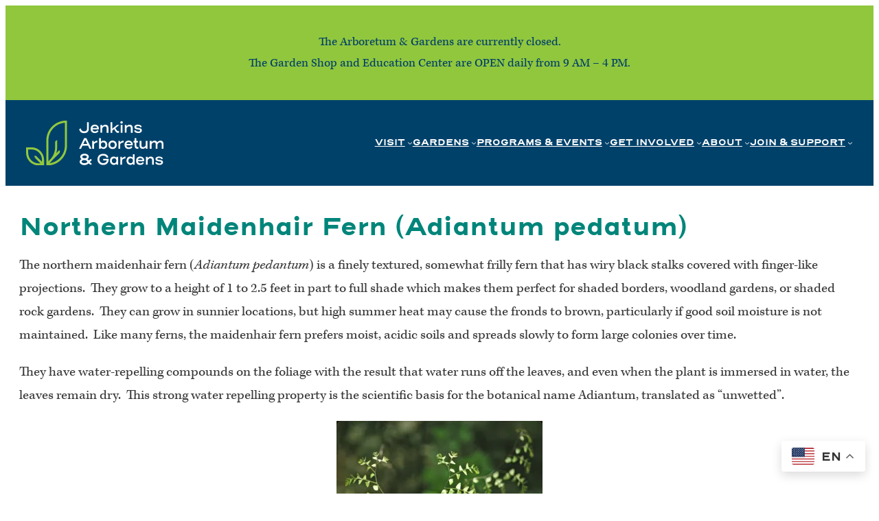

--- FILE ---
content_type: text/html; charset=UTF-8
request_url: https://www.jenkinsarboretum.org/green-ribbon/adiantum-pedatum/
body_size: 23952
content:
<!DOCTYPE html>
<html lang="en-US">
<head>
	<meta charset="UTF-8" />
	<meta name="viewport" content="width=device-width, initial-scale=1" />
<meta name='robots' content='max-image-preview:large' />
<title>Northern Maidenhair Fern (Adiantum pedatum) &#8211; Jenkins Arboretum &amp; Gardens</title>
<link rel='dns-prefetch' href='//www.jenkinsarboretum.org' />
<link rel='dns-prefetch' href='//www.googletagmanager.com' />
<link rel='dns-prefetch' href='//stats.wp.com' />
<link rel='dns-prefetch' href='//v0.wordpress.com' />
<link rel='preconnect' href='//i0.wp.com' />
<link rel='preconnect' href='//c0.wp.com' />
<link rel="alternate" type="application/rss+xml" title="Jenkins Arboretum &amp; Gardens &raquo; Feed" href="https://www.jenkinsarboretum.org/feed/" />
<link rel="alternate" type="text/calendar" title="Jenkins Arboretum &amp; Gardens &raquo; iCal Feed" href="https://www.jenkinsarboretum.org/events/?ical=1" />
<link rel="alternate" title="oEmbed (JSON)" type="application/json+oembed" href="https://www.jenkinsarboretum.org/wp-json/oembed/1.0/embed?url=https%3A%2F%2Fwww.jenkinsarboretum.org%2Fgreen-ribbon%2Fadiantum-pedatum%2F" />
<link rel="alternate" title="oEmbed (XML)" type="text/xml+oembed" href="https://www.jenkinsarboretum.org/wp-json/oembed/1.0/embed?url=https%3A%2F%2Fwww.jenkinsarboretum.org%2Fgreen-ribbon%2Fadiantum-pedatum%2F&#038;format=xml" />
<style id='wp-img-auto-sizes-contain-inline-css'>
img:is([sizes=auto i],[sizes^="auto," i]){contain-intrinsic-size:3000px 1500px}
/*# sourceURL=wp-img-auto-sizes-contain-inline-css */
</style>
<link rel='stylesheet' id='jetpack_related-posts-css' href='https://c0.wp.com/p/jetpack/15.3.1/modules/related-posts/related-posts.css' media='all' />
<style id='wp-block-paragraph-inline-css'>
.is-small-text{font-size:.875em}.is-regular-text{font-size:1em}.is-large-text{font-size:2.25em}.is-larger-text{font-size:3em}.has-drop-cap:not(:focus):first-letter{float:left;font-size:8.4em;font-style:normal;font-weight:100;line-height:.68;margin:.05em .1em 0 0;text-transform:uppercase}body.rtl .has-drop-cap:not(:focus):first-letter{float:none;margin-left:.1em}p.has-drop-cap.has-background{overflow:hidden}:root :where(p.has-background){padding:1.25em 2.375em}:where(p.has-text-color:not(.has-link-color)) a{color:inherit}p.has-text-align-left[style*="writing-mode:vertical-lr"],p.has-text-align-right[style*="writing-mode:vertical-rl"]{rotate:180deg}
/*# sourceURL=https://www.jenkinsarboretum.org/wp-includes/blocks/paragraph/style.min.css */
</style>
<style id='wp-block-group-inline-css'>
.wp-block-group{box-sizing:border-box}:where(.wp-block-group.wp-block-group-is-layout-constrained){position:relative}
/*# sourceURL=https://www.jenkinsarboretum.org/wp-includes/blocks/group/style.min.css */
</style>
<style id='wp-block-site-logo-inline-css'>
.wp-block-site-logo{box-sizing:border-box;line-height:0}.wp-block-site-logo a{display:inline-block;line-height:0}.wp-block-site-logo.is-default-size img{height:auto;width:120px}.wp-block-site-logo img{height:auto;max-width:100%}.wp-block-site-logo a,.wp-block-site-logo img{border-radius:inherit}.wp-block-site-logo.aligncenter{margin-left:auto;margin-right:auto;text-align:center}:root :where(.wp-block-site-logo.is-style-rounded){border-radius:9999px}
/*# sourceURL=https://www.jenkinsarboretum.org/wp-includes/blocks/site-logo/style.min.css */
</style>
<style id='wp-block-navigation-link-inline-css'>
.wp-block-navigation .wp-block-navigation-item__label{overflow-wrap:break-word}.wp-block-navigation .wp-block-navigation-item__description{display:none}.link-ui-tools{outline:1px solid #f0f0f0;padding:8px}.link-ui-block-inserter{padding-top:8px}.link-ui-block-inserter__back{margin-left:8px;text-transform:uppercase}
/*# sourceURL=https://www.jenkinsarboretum.org/wp-includes/blocks/navigation-link/style.min.css */
</style>
<link rel='stylesheet' id='wp-block-navigation-css' href='https://c0.wp.com/c/6.9/wp-includes/blocks/navigation/style.min.css' media='all' />
<style id='wp-block-post-title-inline-css'>
.wp-block-post-title{box-sizing:border-box;word-break:break-word}.wp-block-post-title :where(a){display:inline-block;font-family:inherit;font-size:inherit;font-style:inherit;font-weight:inherit;letter-spacing:inherit;line-height:inherit;text-decoration:inherit}
/*# sourceURL=https://www.jenkinsarboretum.org/wp-includes/blocks/post-title/style.min.css */
</style>
<style id='wp-block-image-inline-css'>
.wp-block-image>a,.wp-block-image>figure>a{display:inline-block}.wp-block-image img{box-sizing:border-box;height:auto;max-width:100%;vertical-align:bottom}@media not (prefers-reduced-motion){.wp-block-image img.hide{visibility:hidden}.wp-block-image img.show{animation:show-content-image .4s}}.wp-block-image[style*=border-radius] img,.wp-block-image[style*=border-radius]>a{border-radius:inherit}.wp-block-image.has-custom-border img{box-sizing:border-box}.wp-block-image.aligncenter{text-align:center}.wp-block-image.alignfull>a,.wp-block-image.alignwide>a{width:100%}.wp-block-image.alignfull img,.wp-block-image.alignwide img{height:auto;width:100%}.wp-block-image .aligncenter,.wp-block-image .alignleft,.wp-block-image .alignright,.wp-block-image.aligncenter,.wp-block-image.alignleft,.wp-block-image.alignright{display:table}.wp-block-image .aligncenter>figcaption,.wp-block-image .alignleft>figcaption,.wp-block-image .alignright>figcaption,.wp-block-image.aligncenter>figcaption,.wp-block-image.alignleft>figcaption,.wp-block-image.alignright>figcaption{caption-side:bottom;display:table-caption}.wp-block-image .alignleft{float:left;margin:.5em 1em .5em 0}.wp-block-image .alignright{float:right;margin:.5em 0 .5em 1em}.wp-block-image .aligncenter{margin-left:auto;margin-right:auto}.wp-block-image :where(figcaption){margin-bottom:1em;margin-top:.5em}.wp-block-image.is-style-circle-mask img{border-radius:9999px}@supports ((-webkit-mask-image:none) or (mask-image:none)) or (-webkit-mask-image:none){.wp-block-image.is-style-circle-mask img{border-radius:0;-webkit-mask-image:url('data:image/svg+xml;utf8,<svg viewBox="0 0 100 100" xmlns="http://www.w3.org/2000/svg"><circle cx="50" cy="50" r="50"/></svg>');mask-image:url('data:image/svg+xml;utf8,<svg viewBox="0 0 100 100" xmlns="http://www.w3.org/2000/svg"><circle cx="50" cy="50" r="50"/></svg>');mask-mode:alpha;-webkit-mask-position:center;mask-position:center;-webkit-mask-repeat:no-repeat;mask-repeat:no-repeat;-webkit-mask-size:contain;mask-size:contain}}:root :where(.wp-block-image.is-style-rounded img,.wp-block-image .is-style-rounded img){border-radius:9999px}.wp-block-image figure{margin:0}.wp-lightbox-container{display:flex;flex-direction:column;position:relative}.wp-lightbox-container img{cursor:zoom-in}.wp-lightbox-container img:hover+button{opacity:1}.wp-lightbox-container button{align-items:center;backdrop-filter:blur(16px) saturate(180%);background-color:#5a5a5a40;border:none;border-radius:4px;cursor:zoom-in;display:flex;height:20px;justify-content:center;opacity:0;padding:0;position:absolute;right:16px;text-align:center;top:16px;width:20px;z-index:100}@media not (prefers-reduced-motion){.wp-lightbox-container button{transition:opacity .2s ease}}.wp-lightbox-container button:focus-visible{outline:3px auto #5a5a5a40;outline:3px auto -webkit-focus-ring-color;outline-offset:3px}.wp-lightbox-container button:hover{cursor:pointer;opacity:1}.wp-lightbox-container button:focus{opacity:1}.wp-lightbox-container button:focus,.wp-lightbox-container button:hover,.wp-lightbox-container button:not(:hover):not(:active):not(.has-background){background-color:#5a5a5a40;border:none}.wp-lightbox-overlay{box-sizing:border-box;cursor:zoom-out;height:100vh;left:0;overflow:hidden;position:fixed;top:0;visibility:hidden;width:100%;z-index:100000}.wp-lightbox-overlay .close-button{align-items:center;cursor:pointer;display:flex;justify-content:center;min-height:40px;min-width:40px;padding:0;position:absolute;right:calc(env(safe-area-inset-right) + 16px);top:calc(env(safe-area-inset-top) + 16px);z-index:5000000}.wp-lightbox-overlay .close-button:focus,.wp-lightbox-overlay .close-button:hover,.wp-lightbox-overlay .close-button:not(:hover):not(:active):not(.has-background){background:none;border:none}.wp-lightbox-overlay .lightbox-image-container{height:var(--wp--lightbox-container-height);left:50%;overflow:hidden;position:absolute;top:50%;transform:translate(-50%,-50%);transform-origin:top left;width:var(--wp--lightbox-container-width);z-index:9999999999}.wp-lightbox-overlay .wp-block-image{align-items:center;box-sizing:border-box;display:flex;height:100%;justify-content:center;margin:0;position:relative;transform-origin:0 0;width:100%;z-index:3000000}.wp-lightbox-overlay .wp-block-image img{height:var(--wp--lightbox-image-height);min-height:var(--wp--lightbox-image-height);min-width:var(--wp--lightbox-image-width);width:var(--wp--lightbox-image-width)}.wp-lightbox-overlay .wp-block-image figcaption{display:none}.wp-lightbox-overlay button{background:none;border:none}.wp-lightbox-overlay .scrim{background-color:#fff;height:100%;opacity:.9;position:absolute;width:100%;z-index:2000000}.wp-lightbox-overlay.active{visibility:visible}@media not (prefers-reduced-motion){.wp-lightbox-overlay.active{animation:turn-on-visibility .25s both}.wp-lightbox-overlay.active img{animation:turn-on-visibility .35s both}.wp-lightbox-overlay.show-closing-animation:not(.active){animation:turn-off-visibility .35s both}.wp-lightbox-overlay.show-closing-animation:not(.active) img{animation:turn-off-visibility .25s both}.wp-lightbox-overlay.zoom.active{animation:none;opacity:1;visibility:visible}.wp-lightbox-overlay.zoom.active .lightbox-image-container{animation:lightbox-zoom-in .4s}.wp-lightbox-overlay.zoom.active .lightbox-image-container img{animation:none}.wp-lightbox-overlay.zoom.active .scrim{animation:turn-on-visibility .4s forwards}.wp-lightbox-overlay.zoom.show-closing-animation:not(.active){animation:none}.wp-lightbox-overlay.zoom.show-closing-animation:not(.active) .lightbox-image-container{animation:lightbox-zoom-out .4s}.wp-lightbox-overlay.zoom.show-closing-animation:not(.active) .lightbox-image-container img{animation:none}.wp-lightbox-overlay.zoom.show-closing-animation:not(.active) .scrim{animation:turn-off-visibility .4s forwards}}@keyframes show-content-image{0%{visibility:hidden}99%{visibility:hidden}to{visibility:visible}}@keyframes turn-on-visibility{0%{opacity:0}to{opacity:1}}@keyframes turn-off-visibility{0%{opacity:1;visibility:visible}99%{opacity:0;visibility:visible}to{opacity:0;visibility:hidden}}@keyframes lightbox-zoom-in{0%{transform:translate(calc((-100vw + var(--wp--lightbox-scrollbar-width))/2 + var(--wp--lightbox-initial-left-position)),calc(-50vh + var(--wp--lightbox-initial-top-position))) scale(var(--wp--lightbox-scale))}to{transform:translate(-50%,-50%) scale(1)}}@keyframes lightbox-zoom-out{0%{transform:translate(-50%,-50%) scale(1);visibility:visible}99%{visibility:visible}to{transform:translate(calc((-100vw + var(--wp--lightbox-scrollbar-width))/2 + var(--wp--lightbox-initial-left-position)),calc(-50vh + var(--wp--lightbox-initial-top-position))) scale(var(--wp--lightbox-scale));visibility:hidden}}
/*# sourceURL=https://www.jenkinsarboretum.org/wp-includes/blocks/image/style.min.css */
</style>
<link rel='stylesheet' id='jetpack-swiper-library-css' href='https://c0.wp.com/p/jetpack/15.3.1/_inc/blocks/swiper.css' media='all' />
<link rel='stylesheet' id='jetpack-carousel-css' href='https://c0.wp.com/p/jetpack/15.3.1/modules/carousel/jetpack-carousel.css' media='all' />
<style id='wp-block-post-content-inline-css'>
.wp-block-post-content{display:flow-root}
/*# sourceURL=https://www.jenkinsarboretum.org/wp-includes/blocks/post-content/style.min.css */
</style>
<style id='wp-block-post-terms-inline-css'>
.wp-block-post-terms{box-sizing:border-box}.wp-block-post-terms .wp-block-post-terms__separator{white-space:pre-wrap}
/*# sourceURL=https://www.jenkinsarboretum.org/wp-includes/blocks/post-terms/style.min.css */
</style>
<style id='wp-block-heading-inline-css'>
h1:where(.wp-block-heading).has-background,h2:where(.wp-block-heading).has-background,h3:where(.wp-block-heading).has-background,h4:where(.wp-block-heading).has-background,h5:where(.wp-block-heading).has-background,h6:where(.wp-block-heading).has-background{padding:1.25em 2.375em}h1.has-text-align-left[style*=writing-mode]:where([style*=vertical-lr]),h1.has-text-align-right[style*=writing-mode]:where([style*=vertical-rl]),h2.has-text-align-left[style*=writing-mode]:where([style*=vertical-lr]),h2.has-text-align-right[style*=writing-mode]:where([style*=vertical-rl]),h3.has-text-align-left[style*=writing-mode]:where([style*=vertical-lr]),h3.has-text-align-right[style*=writing-mode]:where([style*=vertical-rl]),h4.has-text-align-left[style*=writing-mode]:where([style*=vertical-lr]),h4.has-text-align-right[style*=writing-mode]:where([style*=vertical-rl]),h5.has-text-align-left[style*=writing-mode]:where([style*=vertical-lr]),h5.has-text-align-right[style*=writing-mode]:where([style*=vertical-rl]),h6.has-text-align-left[style*=writing-mode]:where([style*=vertical-lr]),h6.has-text-align-right[style*=writing-mode]:where([style*=vertical-rl]){rotate:180deg}
/*# sourceURL=https://www.jenkinsarboretum.org/wp-includes/blocks/heading/style.min.css */
</style>
<style id='wp-block-social-links-inline-css'>
.wp-block-social-links{background:none;box-sizing:border-box;margin-left:0;padding-left:0;padding-right:0;text-indent:0}.wp-block-social-links .wp-social-link a,.wp-block-social-links .wp-social-link a:hover{border-bottom:0;box-shadow:none;text-decoration:none}.wp-block-social-links .wp-social-link svg{height:1em;width:1em}.wp-block-social-links .wp-social-link span:not(.screen-reader-text){font-size:.65em;margin-left:.5em;margin-right:.5em}.wp-block-social-links.has-small-icon-size{font-size:16px}.wp-block-social-links,.wp-block-social-links.has-normal-icon-size{font-size:24px}.wp-block-social-links.has-large-icon-size{font-size:36px}.wp-block-social-links.has-huge-icon-size{font-size:48px}.wp-block-social-links.aligncenter{display:flex;justify-content:center}.wp-block-social-links.alignright{justify-content:flex-end}.wp-block-social-link{border-radius:9999px;display:block}@media not (prefers-reduced-motion){.wp-block-social-link{transition:transform .1s ease}}.wp-block-social-link{height:auto}.wp-block-social-link a{align-items:center;display:flex;line-height:0}.wp-block-social-link:hover{transform:scale(1.1)}.wp-block-social-links .wp-block-social-link.wp-social-link{display:inline-block;margin:0;padding:0}.wp-block-social-links .wp-block-social-link.wp-social-link .wp-block-social-link-anchor,.wp-block-social-links .wp-block-social-link.wp-social-link .wp-block-social-link-anchor svg,.wp-block-social-links .wp-block-social-link.wp-social-link .wp-block-social-link-anchor:active,.wp-block-social-links .wp-block-social-link.wp-social-link .wp-block-social-link-anchor:hover,.wp-block-social-links .wp-block-social-link.wp-social-link .wp-block-social-link-anchor:visited{color:currentColor;fill:currentColor}:where(.wp-block-social-links:not(.is-style-logos-only)) .wp-social-link{background-color:#f0f0f0;color:#444}:where(.wp-block-social-links:not(.is-style-logos-only)) .wp-social-link-amazon{background-color:#f90;color:#fff}:where(.wp-block-social-links:not(.is-style-logos-only)) .wp-social-link-bandcamp{background-color:#1ea0c3;color:#fff}:where(.wp-block-social-links:not(.is-style-logos-only)) .wp-social-link-behance{background-color:#0757fe;color:#fff}:where(.wp-block-social-links:not(.is-style-logos-only)) .wp-social-link-bluesky{background-color:#0a7aff;color:#fff}:where(.wp-block-social-links:not(.is-style-logos-only)) .wp-social-link-codepen{background-color:#1e1f26;color:#fff}:where(.wp-block-social-links:not(.is-style-logos-only)) .wp-social-link-deviantart{background-color:#02e49b;color:#fff}:where(.wp-block-social-links:not(.is-style-logos-only)) .wp-social-link-discord{background-color:#5865f2;color:#fff}:where(.wp-block-social-links:not(.is-style-logos-only)) .wp-social-link-dribbble{background-color:#e94c89;color:#fff}:where(.wp-block-social-links:not(.is-style-logos-only)) .wp-social-link-dropbox{background-color:#4280ff;color:#fff}:where(.wp-block-social-links:not(.is-style-logos-only)) .wp-social-link-etsy{background-color:#f45800;color:#fff}:where(.wp-block-social-links:not(.is-style-logos-only)) .wp-social-link-facebook{background-color:#0866ff;color:#fff}:where(.wp-block-social-links:not(.is-style-logos-only)) .wp-social-link-fivehundredpx{background-color:#000;color:#fff}:where(.wp-block-social-links:not(.is-style-logos-only)) .wp-social-link-flickr{background-color:#0461dd;color:#fff}:where(.wp-block-social-links:not(.is-style-logos-only)) .wp-social-link-foursquare{background-color:#e65678;color:#fff}:where(.wp-block-social-links:not(.is-style-logos-only)) .wp-social-link-github{background-color:#24292d;color:#fff}:where(.wp-block-social-links:not(.is-style-logos-only)) .wp-social-link-goodreads{background-color:#eceadd;color:#382110}:where(.wp-block-social-links:not(.is-style-logos-only)) .wp-social-link-google{background-color:#ea4434;color:#fff}:where(.wp-block-social-links:not(.is-style-logos-only)) .wp-social-link-gravatar{background-color:#1d4fc4;color:#fff}:where(.wp-block-social-links:not(.is-style-logos-only)) .wp-social-link-instagram{background-color:#f00075;color:#fff}:where(.wp-block-social-links:not(.is-style-logos-only)) .wp-social-link-lastfm{background-color:#e21b24;color:#fff}:where(.wp-block-social-links:not(.is-style-logos-only)) .wp-social-link-linkedin{background-color:#0d66c2;color:#fff}:where(.wp-block-social-links:not(.is-style-logos-only)) .wp-social-link-mastodon{background-color:#3288d4;color:#fff}:where(.wp-block-social-links:not(.is-style-logos-only)) .wp-social-link-medium{background-color:#000;color:#fff}:where(.wp-block-social-links:not(.is-style-logos-only)) .wp-social-link-meetup{background-color:#f6405f;color:#fff}:where(.wp-block-social-links:not(.is-style-logos-only)) .wp-social-link-patreon{background-color:#000;color:#fff}:where(.wp-block-social-links:not(.is-style-logos-only)) .wp-social-link-pinterest{background-color:#e60122;color:#fff}:where(.wp-block-social-links:not(.is-style-logos-only)) .wp-social-link-pocket{background-color:#ef4155;color:#fff}:where(.wp-block-social-links:not(.is-style-logos-only)) .wp-social-link-reddit{background-color:#ff4500;color:#fff}:where(.wp-block-social-links:not(.is-style-logos-only)) .wp-social-link-skype{background-color:#0478d7;color:#fff}:where(.wp-block-social-links:not(.is-style-logos-only)) .wp-social-link-snapchat{background-color:#fefc00;color:#fff;stroke:#000}:where(.wp-block-social-links:not(.is-style-logos-only)) .wp-social-link-soundcloud{background-color:#ff5600;color:#fff}:where(.wp-block-social-links:not(.is-style-logos-only)) .wp-social-link-spotify{background-color:#1bd760;color:#fff}:where(.wp-block-social-links:not(.is-style-logos-only)) .wp-social-link-telegram{background-color:#2aabee;color:#fff}:where(.wp-block-social-links:not(.is-style-logos-only)) .wp-social-link-threads{background-color:#000;color:#fff}:where(.wp-block-social-links:not(.is-style-logos-only)) .wp-social-link-tiktok{background-color:#000;color:#fff}:where(.wp-block-social-links:not(.is-style-logos-only)) .wp-social-link-tumblr{background-color:#011835;color:#fff}:where(.wp-block-social-links:not(.is-style-logos-only)) .wp-social-link-twitch{background-color:#6440a4;color:#fff}:where(.wp-block-social-links:not(.is-style-logos-only)) .wp-social-link-twitter{background-color:#1da1f2;color:#fff}:where(.wp-block-social-links:not(.is-style-logos-only)) .wp-social-link-vimeo{background-color:#1eb7ea;color:#fff}:where(.wp-block-social-links:not(.is-style-logos-only)) .wp-social-link-vk{background-color:#4680c2;color:#fff}:where(.wp-block-social-links:not(.is-style-logos-only)) .wp-social-link-wordpress{background-color:#3499cd;color:#fff}:where(.wp-block-social-links:not(.is-style-logos-only)) .wp-social-link-whatsapp{background-color:#25d366;color:#fff}:where(.wp-block-social-links:not(.is-style-logos-only)) .wp-social-link-x{background-color:#000;color:#fff}:where(.wp-block-social-links:not(.is-style-logos-only)) .wp-social-link-yelp{background-color:#d32422;color:#fff}:where(.wp-block-social-links:not(.is-style-logos-only)) .wp-social-link-youtube{background-color:red;color:#fff}:where(.wp-block-social-links.is-style-logos-only) .wp-social-link{background:none}:where(.wp-block-social-links.is-style-logos-only) .wp-social-link svg{height:1.25em;width:1.25em}:where(.wp-block-social-links.is-style-logos-only) .wp-social-link-amazon{color:#f90}:where(.wp-block-social-links.is-style-logos-only) .wp-social-link-bandcamp{color:#1ea0c3}:where(.wp-block-social-links.is-style-logos-only) .wp-social-link-behance{color:#0757fe}:where(.wp-block-social-links.is-style-logos-only) .wp-social-link-bluesky{color:#0a7aff}:where(.wp-block-social-links.is-style-logos-only) .wp-social-link-codepen{color:#1e1f26}:where(.wp-block-social-links.is-style-logos-only) .wp-social-link-deviantart{color:#02e49b}:where(.wp-block-social-links.is-style-logos-only) .wp-social-link-discord{color:#5865f2}:where(.wp-block-social-links.is-style-logos-only) .wp-social-link-dribbble{color:#e94c89}:where(.wp-block-social-links.is-style-logos-only) .wp-social-link-dropbox{color:#4280ff}:where(.wp-block-social-links.is-style-logos-only) .wp-social-link-etsy{color:#f45800}:where(.wp-block-social-links.is-style-logos-only) .wp-social-link-facebook{color:#0866ff}:where(.wp-block-social-links.is-style-logos-only) .wp-social-link-fivehundredpx{color:#000}:where(.wp-block-social-links.is-style-logos-only) .wp-social-link-flickr{color:#0461dd}:where(.wp-block-social-links.is-style-logos-only) .wp-social-link-foursquare{color:#e65678}:where(.wp-block-social-links.is-style-logos-only) .wp-social-link-github{color:#24292d}:where(.wp-block-social-links.is-style-logos-only) .wp-social-link-goodreads{color:#382110}:where(.wp-block-social-links.is-style-logos-only) .wp-social-link-google{color:#ea4434}:where(.wp-block-social-links.is-style-logos-only) .wp-social-link-gravatar{color:#1d4fc4}:where(.wp-block-social-links.is-style-logos-only) .wp-social-link-instagram{color:#f00075}:where(.wp-block-social-links.is-style-logos-only) .wp-social-link-lastfm{color:#e21b24}:where(.wp-block-social-links.is-style-logos-only) .wp-social-link-linkedin{color:#0d66c2}:where(.wp-block-social-links.is-style-logos-only) .wp-social-link-mastodon{color:#3288d4}:where(.wp-block-social-links.is-style-logos-only) .wp-social-link-medium{color:#000}:where(.wp-block-social-links.is-style-logos-only) .wp-social-link-meetup{color:#f6405f}:where(.wp-block-social-links.is-style-logos-only) .wp-social-link-patreon{color:#000}:where(.wp-block-social-links.is-style-logos-only) .wp-social-link-pinterest{color:#e60122}:where(.wp-block-social-links.is-style-logos-only) .wp-social-link-pocket{color:#ef4155}:where(.wp-block-social-links.is-style-logos-only) .wp-social-link-reddit{color:#ff4500}:where(.wp-block-social-links.is-style-logos-only) .wp-social-link-skype{color:#0478d7}:where(.wp-block-social-links.is-style-logos-only) .wp-social-link-snapchat{color:#fff;stroke:#000}:where(.wp-block-social-links.is-style-logos-only) .wp-social-link-soundcloud{color:#ff5600}:where(.wp-block-social-links.is-style-logos-only) .wp-social-link-spotify{color:#1bd760}:where(.wp-block-social-links.is-style-logos-only) .wp-social-link-telegram{color:#2aabee}:where(.wp-block-social-links.is-style-logos-only) .wp-social-link-threads{color:#000}:where(.wp-block-social-links.is-style-logos-only) .wp-social-link-tiktok{color:#000}:where(.wp-block-social-links.is-style-logos-only) .wp-social-link-tumblr{color:#011835}:where(.wp-block-social-links.is-style-logos-only) .wp-social-link-twitch{color:#6440a4}:where(.wp-block-social-links.is-style-logos-only) .wp-social-link-twitter{color:#1da1f2}:where(.wp-block-social-links.is-style-logos-only) .wp-social-link-vimeo{color:#1eb7ea}:where(.wp-block-social-links.is-style-logos-only) .wp-social-link-vk{color:#4680c2}:where(.wp-block-social-links.is-style-logos-only) .wp-social-link-whatsapp{color:#25d366}:where(.wp-block-social-links.is-style-logos-only) .wp-social-link-wordpress{color:#3499cd}:where(.wp-block-social-links.is-style-logos-only) .wp-social-link-x{color:#000}:where(.wp-block-social-links.is-style-logos-only) .wp-social-link-yelp{color:#d32422}:where(.wp-block-social-links.is-style-logos-only) .wp-social-link-youtube{color:red}.wp-block-social-links.is-style-pill-shape .wp-social-link{width:auto}:root :where(.wp-block-social-links .wp-social-link a){padding:.25em}:root :where(.wp-block-social-links.is-style-logos-only .wp-social-link a){padding:0}:root :where(.wp-block-social-links.is-style-pill-shape .wp-social-link a){padding-left:.6666666667em;padding-right:.6666666667em}.wp-block-social-links:not(.has-icon-color):not(.has-icon-background-color) .wp-social-link-snapchat .wp-block-social-link-label{color:#000}
/*# sourceURL=https://www.jenkinsarboretum.org/wp-includes/blocks/social-links/style.min.css */
</style>
<style id='wp-block-button-inline-css'>
.wp-block-button__link{align-content:center;box-sizing:border-box;cursor:pointer;display:inline-block;height:100%;text-align:center;word-break:break-word}.wp-block-button__link.aligncenter{text-align:center}.wp-block-button__link.alignright{text-align:right}:where(.wp-block-button__link){border-radius:9999px;box-shadow:none;padding:calc(.667em + 2px) calc(1.333em + 2px);text-decoration:none}.wp-block-button[style*=text-decoration] .wp-block-button__link{text-decoration:inherit}.wp-block-buttons>.wp-block-button.has-custom-width{max-width:none}.wp-block-buttons>.wp-block-button.has-custom-width .wp-block-button__link{width:100%}.wp-block-buttons>.wp-block-button.has-custom-font-size .wp-block-button__link{font-size:inherit}.wp-block-buttons>.wp-block-button.wp-block-button__width-25{width:calc(25% - var(--wp--style--block-gap, .5em)*.75)}.wp-block-buttons>.wp-block-button.wp-block-button__width-50{width:calc(50% - var(--wp--style--block-gap, .5em)*.5)}.wp-block-buttons>.wp-block-button.wp-block-button__width-75{width:calc(75% - var(--wp--style--block-gap, .5em)*.25)}.wp-block-buttons>.wp-block-button.wp-block-button__width-100{flex-basis:100%;width:100%}.wp-block-buttons.is-vertical>.wp-block-button.wp-block-button__width-25{width:25%}.wp-block-buttons.is-vertical>.wp-block-button.wp-block-button__width-50{width:50%}.wp-block-buttons.is-vertical>.wp-block-button.wp-block-button__width-75{width:75%}.wp-block-button.is-style-squared,.wp-block-button__link.wp-block-button.is-style-squared{border-radius:0}.wp-block-button.no-border-radius,.wp-block-button__link.no-border-radius{border-radius:0!important}:root :where(.wp-block-button .wp-block-button__link.is-style-outline),:root :where(.wp-block-button.is-style-outline>.wp-block-button__link){border:2px solid;padding:.667em 1.333em}:root :where(.wp-block-button .wp-block-button__link.is-style-outline:not(.has-text-color)),:root :where(.wp-block-button.is-style-outline>.wp-block-button__link:not(.has-text-color)){color:currentColor}:root :where(.wp-block-button .wp-block-button__link.is-style-outline:not(.has-background)),:root :where(.wp-block-button.is-style-outline>.wp-block-button__link:not(.has-background)){background-color:initial;background-image:none}
/*# sourceURL=https://www.jenkinsarboretum.org/wp-includes/blocks/button/style.min.css */
</style>
<style id='wp-block-buttons-inline-css'>
.wp-block-buttons{box-sizing:border-box}.wp-block-buttons.is-vertical{flex-direction:column}.wp-block-buttons.is-vertical>.wp-block-button:last-child{margin-bottom:0}.wp-block-buttons>.wp-block-button{display:inline-block;margin:0}.wp-block-buttons.is-content-justification-left{justify-content:flex-start}.wp-block-buttons.is-content-justification-left.is-vertical{align-items:flex-start}.wp-block-buttons.is-content-justification-center{justify-content:center}.wp-block-buttons.is-content-justification-center.is-vertical{align-items:center}.wp-block-buttons.is-content-justification-right{justify-content:flex-end}.wp-block-buttons.is-content-justification-right.is-vertical{align-items:flex-end}.wp-block-buttons.is-content-justification-space-between{justify-content:space-between}.wp-block-buttons.aligncenter{text-align:center}.wp-block-buttons:not(.is-content-justification-space-between,.is-content-justification-right,.is-content-justification-left,.is-content-justification-center) .wp-block-button.aligncenter{margin-left:auto;margin-right:auto;width:100%}.wp-block-buttons[style*=text-decoration] .wp-block-button,.wp-block-buttons[style*=text-decoration] .wp-block-button__link{text-decoration:inherit}.wp-block-buttons.has-custom-font-size .wp-block-button__link{font-size:inherit}.wp-block-buttons .wp-block-button__link{width:100%}.wp-block-button.aligncenter{text-align:center}
/*# sourceURL=https://www.jenkinsarboretum.org/wp-includes/blocks/buttons/style.min.css */
</style>
<style id='wp-block-columns-inline-css'>
.wp-block-columns{box-sizing:border-box;display:flex;flex-wrap:wrap!important}@media (min-width:782px){.wp-block-columns{flex-wrap:nowrap!important}}.wp-block-columns{align-items:normal!important}.wp-block-columns.are-vertically-aligned-top{align-items:flex-start}.wp-block-columns.are-vertically-aligned-center{align-items:center}.wp-block-columns.are-vertically-aligned-bottom{align-items:flex-end}@media (max-width:781px){.wp-block-columns:not(.is-not-stacked-on-mobile)>.wp-block-column{flex-basis:100%!important}}@media (min-width:782px){.wp-block-columns:not(.is-not-stacked-on-mobile)>.wp-block-column{flex-basis:0;flex-grow:1}.wp-block-columns:not(.is-not-stacked-on-mobile)>.wp-block-column[style*=flex-basis]{flex-grow:0}}.wp-block-columns.is-not-stacked-on-mobile{flex-wrap:nowrap!important}.wp-block-columns.is-not-stacked-on-mobile>.wp-block-column{flex-basis:0;flex-grow:1}.wp-block-columns.is-not-stacked-on-mobile>.wp-block-column[style*=flex-basis]{flex-grow:0}:where(.wp-block-columns){margin-bottom:1.75em}:where(.wp-block-columns.has-background){padding:1.25em 2.375em}.wp-block-column{flex-grow:1;min-width:0;overflow-wrap:break-word;word-break:break-word}.wp-block-column.is-vertically-aligned-top{align-self:flex-start}.wp-block-column.is-vertically-aligned-center{align-self:center}.wp-block-column.is-vertically-aligned-bottom{align-self:flex-end}.wp-block-column.is-vertically-aligned-stretch{align-self:stretch}.wp-block-column.is-vertically-aligned-bottom,.wp-block-column.is-vertically-aligned-center,.wp-block-column.is-vertically-aligned-top{width:100%}
/*# sourceURL=https://www.jenkinsarboretum.org/wp-includes/blocks/columns/style.min.css */
</style>
<link rel='stylesheet' id='tribe-events-pro-mini-calendar-block-styles-css' href='https://www.jenkinsarboretum.org/wp-content/plugins/events-calendar-pro/build/css/tribe-events-pro-mini-calendar-block.css?ver=7.7.11' media='all' />
<style id='wp-emoji-styles-inline-css'>

	img.wp-smiley, img.emoji {
		display: inline !important;
		border: none !important;
		box-shadow: none !important;
		height: 1em !important;
		width: 1em !important;
		margin: 0 0.07em !important;
		vertical-align: -0.1em !important;
		background: none !important;
		padding: 0 !important;
	}
/*# sourceURL=wp-emoji-styles-inline-css */
</style>
<style id='wp-block-library-inline-css'>
:root{--wp-block-synced-color:#7a00df;--wp-block-synced-color--rgb:122,0,223;--wp-bound-block-color:var(--wp-block-synced-color);--wp-editor-canvas-background:#ddd;--wp-admin-theme-color:#007cba;--wp-admin-theme-color--rgb:0,124,186;--wp-admin-theme-color-darker-10:#006ba1;--wp-admin-theme-color-darker-10--rgb:0,107,160.5;--wp-admin-theme-color-darker-20:#005a87;--wp-admin-theme-color-darker-20--rgb:0,90,135;--wp-admin-border-width-focus:2px}@media (min-resolution:192dpi){:root{--wp-admin-border-width-focus:1.5px}}.wp-element-button{cursor:pointer}:root .has-very-light-gray-background-color{background-color:#eee}:root .has-very-dark-gray-background-color{background-color:#313131}:root .has-very-light-gray-color{color:#eee}:root .has-very-dark-gray-color{color:#313131}:root .has-vivid-green-cyan-to-vivid-cyan-blue-gradient-background{background:linear-gradient(135deg,#00d084,#0693e3)}:root .has-purple-crush-gradient-background{background:linear-gradient(135deg,#34e2e4,#4721fb 50%,#ab1dfe)}:root .has-hazy-dawn-gradient-background{background:linear-gradient(135deg,#faaca8,#dad0ec)}:root .has-subdued-olive-gradient-background{background:linear-gradient(135deg,#fafae1,#67a671)}:root .has-atomic-cream-gradient-background{background:linear-gradient(135deg,#fdd79a,#004a59)}:root .has-nightshade-gradient-background{background:linear-gradient(135deg,#330968,#31cdcf)}:root .has-midnight-gradient-background{background:linear-gradient(135deg,#020381,#2874fc)}:root{--wp--preset--font-size--normal:16px;--wp--preset--font-size--huge:42px}.has-regular-font-size{font-size:1em}.has-larger-font-size{font-size:2.625em}.has-normal-font-size{font-size:var(--wp--preset--font-size--normal)}.has-huge-font-size{font-size:var(--wp--preset--font-size--huge)}.has-text-align-center{text-align:center}.has-text-align-left{text-align:left}.has-text-align-right{text-align:right}.has-fit-text{white-space:nowrap!important}#end-resizable-editor-section{display:none}.aligncenter{clear:both}.items-justified-left{justify-content:flex-start}.items-justified-center{justify-content:center}.items-justified-right{justify-content:flex-end}.items-justified-space-between{justify-content:space-between}.screen-reader-text{border:0;clip-path:inset(50%);height:1px;margin:-1px;overflow:hidden;padding:0;position:absolute;width:1px;word-wrap:normal!important}.screen-reader-text:focus{background-color:#ddd;clip-path:none;color:#444;display:block;font-size:1em;height:auto;left:5px;line-height:normal;padding:15px 23px 14px;text-decoration:none;top:5px;width:auto;z-index:100000}html :where(.has-border-color){border-style:solid}html :where([style*=border-top-color]){border-top-style:solid}html :where([style*=border-right-color]){border-right-style:solid}html :where([style*=border-bottom-color]){border-bottom-style:solid}html :where([style*=border-left-color]){border-left-style:solid}html :where([style*=border-width]){border-style:solid}html :where([style*=border-top-width]){border-top-style:solid}html :where([style*=border-right-width]){border-right-style:solid}html :where([style*=border-bottom-width]){border-bottom-style:solid}html :where([style*=border-left-width]){border-left-style:solid}html :where(img[class*=wp-image-]){height:auto;max-width:100%}:where(figure){margin:0 0 1em}html :where(.is-position-sticky){--wp-admin--admin-bar--position-offset:var(--wp-admin--admin-bar--height,0px)}@media screen and (max-width:600px){html :where(.is-position-sticky){--wp-admin--admin-bar--position-offset:0px}}
/*# sourceURL=/wp-includes/css/dist/block-library/common.min.css */
</style>
<style id='global-styles-inline-css'>
:root{--wp--preset--aspect-ratio--square: 1;--wp--preset--aspect-ratio--4-3: 4/3;--wp--preset--aspect-ratio--3-4: 3/4;--wp--preset--aspect-ratio--3-2: 3/2;--wp--preset--aspect-ratio--2-3: 2/3;--wp--preset--aspect-ratio--16-9: 16/9;--wp--preset--aspect-ratio--9-16: 9/16;--wp--preset--color--black: #000000;--wp--preset--color--cyan-bluish-gray: #abb8c3;--wp--preset--color--white: #ffffff;--wp--preset--color--pale-pink: #f78da7;--wp--preset--color--vivid-red: #cf2e2e;--wp--preset--color--luminous-vivid-orange: #ff6900;--wp--preset--color--luminous-vivid-amber: #fcb900;--wp--preset--color--light-green-cyan: #7bdcb5;--wp--preset--color--vivid-green-cyan: #00d084;--wp--preset--color--pale-cyan-blue: #8ed1fc;--wp--preset--color--vivid-cyan-blue: #0693e3;--wp--preset--color--vivid-purple: #9b51e0;--wp--preset--color--base: #ffffff;--wp--preset--color--contrast: #393939;--wp--preset--color--primary: #00416a;--wp--preset--color--secondary: #91c73d;--wp--preset--color--neutral: #faf8eb;--wp--preset--color--custom-grass: #00ac64;--wp--preset--color--custom-canopy: #09a98f;--wp--preset--color--custom-evergreen: #00857a;--wp--preset--color--custom-sky: #5fc0cb;--wp--preset--color--custom-sunlight: #ffce00;--wp--preset--color--custom-sunset: #f7931d;--wp--preset--color--custom-pollen: #e9e6d6;--wp--preset--gradient--vivid-cyan-blue-to-vivid-purple: linear-gradient(135deg,rgb(6,147,227) 0%,rgb(155,81,224) 100%);--wp--preset--gradient--light-green-cyan-to-vivid-green-cyan: linear-gradient(135deg,rgb(122,220,180) 0%,rgb(0,208,130) 100%);--wp--preset--gradient--luminous-vivid-amber-to-luminous-vivid-orange: linear-gradient(135deg,rgb(252,185,0) 0%,rgb(255,105,0) 100%);--wp--preset--gradient--luminous-vivid-orange-to-vivid-red: linear-gradient(135deg,rgb(255,105,0) 0%,rgb(207,46,46) 100%);--wp--preset--gradient--very-light-gray-to-cyan-bluish-gray: linear-gradient(135deg,rgb(238,238,238) 0%,rgb(169,184,195) 100%);--wp--preset--gradient--cool-to-warm-spectrum: linear-gradient(135deg,rgb(74,234,220) 0%,rgb(151,120,209) 20%,rgb(207,42,186) 40%,rgb(238,44,130) 60%,rgb(251,105,98) 80%,rgb(254,248,76) 100%);--wp--preset--gradient--blush-light-purple: linear-gradient(135deg,rgb(255,206,236) 0%,rgb(152,150,240) 100%);--wp--preset--gradient--blush-bordeaux: linear-gradient(135deg,rgb(254,205,165) 0%,rgb(254,45,45) 50%,rgb(107,0,62) 100%);--wp--preset--gradient--luminous-dusk: linear-gradient(135deg,rgb(255,203,112) 0%,rgb(199,81,192) 50%,rgb(65,88,208) 100%);--wp--preset--gradient--pale-ocean: linear-gradient(135deg,rgb(255,245,203) 0%,rgb(182,227,212) 50%,rgb(51,167,181) 100%);--wp--preset--gradient--electric-grass: linear-gradient(135deg,rgb(202,248,128) 0%,rgb(113,206,126) 100%);--wp--preset--gradient--midnight: linear-gradient(135deg,rgb(2,3,129) 0%,rgb(40,116,252) 100%);--wp--preset--gradient--primary-contrast: linear-gradient(135deg,rgb(0,172,100) 0%,rgb(0,65,106) 100%);--wp--preset--gradient--custom-dark-overlay: linear-gradient(0deg,rgb(1,109,62) 0%,rgb(1,44,71) 100%);--wp--preset--font-size--small: 18px;--wp--preset--font-size--medium: clamp(18px, 1.125rem + ((1vw - 3.2px) * 0.206), 20px);--wp--preset--font-size--large: clamp(20px, 1.25rem + ((1vw - 3.2px) * 0.412), 24px);--wp--preset--font-size--x-large: clamp(24px, 1.5rem + ((1vw - 3.2px) * 0.619), 30px);--wp--preset--font-size--x-small: 16px;--wp--preset--font-size--max-36: clamp(30px, 1.875rem + ((1vw - 3.2px) * 0.619), 36px);--wp--preset--font-size--max-48: clamp(30px, 1.875rem + ((1vw - 3.2px) * 1.856), 48px);--wp--preset--font-size--max-60: clamp(42px, 2.625rem + ((1vw - 3.2px) * 1.856), 60px);--wp--preset--font-size--max-72: clamp(48px, 3rem + ((1vw - 3.2px) * 2.474), 72px);--wp--preset--font-family--henderson: "henderson-sans-basic", sans-serif;--wp--preset--font-family--kepler: "kepler-std", sans-serif;--wp--preset--font-family--system-font: -apple-system, BlinkMacSystemFont, 'Segoe UI', Roboto, Oxygen-Sans, Ubuntu, Cantarell, 'Helvetica Neue', sans-serif;--wp--preset--spacing--20: 0.44rem;--wp--preset--spacing--30: 0.67rem;--wp--preset--spacing--40: 1rem;--wp--preset--spacing--50: 1.5rem;--wp--preset--spacing--60: 2.25rem;--wp--preset--spacing--70: 3.38rem;--wp--preset--spacing--80: 5.06rem;--wp--preset--spacing--x-small: 20px;--wp--preset--spacing--small: clamp(30px, 4vw, 40px);--wp--preset--spacing--medium: clamp(40px, 6vw, 60px);--wp--preset--spacing--large: clamp(50px, 8vw, 80px);--wp--preset--spacing--x-large: clamp(60px, 10vw, 100px);--wp--preset--shadow--natural: 6px 6px 9px rgba(0, 0, 0, 0.2);--wp--preset--shadow--deep: 12px 12px 50px rgba(0, 0, 0, 0.4);--wp--preset--shadow--sharp: 6px 6px 0px rgba(0, 0, 0, 0.2);--wp--preset--shadow--outlined: 6px 6px 0px -3px rgb(255, 255, 255), 6px 6px rgb(0, 0, 0);--wp--preset--shadow--crisp: 6px 6px 0px rgb(0, 0, 0);--wp--preset--shadow--light: 0 0 50px rgb(10, 10, 10, 0.1);;--wp--preset--shadow--solid: 5px 5px 0 rgb(10, 10, 10, 1);--wp--custom--font-weight--thin: 100;--wp--custom--font-weight--extra-light: 200;--wp--custom--font-weight--light: 300;--wp--custom--font-weight--regular: 400;--wp--custom--font-weight--medium: 500;--wp--custom--font-weight--semi-bold: 600;--wp--custom--font-weight--bold: 700;--wp--custom--font-weight--extra-bold: 800;--wp--custom--font-weight--black: 900;--wp--custom--line-height--body: 1.75;--wp--custom--line-height--heading: 1.1;--wp--custom--line-height--medium: 1.5;--wp--custom--line-height--one: 1;--wp--custom--spacing--gap: 30px;}.wp-block-button .wp-block-button__link{--wp--preset--spacing--x-small: 10px;--wp--preset--spacing--small: 15px;--wp--preset--spacing--medium: 20px;--wp--preset--spacing--large: 30px;--wp--preset--spacing--x-large: 40px;}:root { --wp--style--global--content-size: 992px;--wp--style--global--wide-size: 1290px; }:where(body) { margin: 0; }.wp-site-blocks { padding-top: var(--wp--style--root--padding-top); padding-bottom: var(--wp--style--root--padding-bottom); }.has-global-padding { padding-right: var(--wp--style--root--padding-right); padding-left: var(--wp--style--root--padding-left); }.has-global-padding > .alignfull { margin-right: calc(var(--wp--style--root--padding-right) * -1); margin-left: calc(var(--wp--style--root--padding-left) * -1); }.has-global-padding :where(:not(.alignfull.is-layout-flow) > .has-global-padding:not(.wp-block-block, .alignfull)) { padding-right: 0; padding-left: 0; }.has-global-padding :where(:not(.alignfull.is-layout-flow) > .has-global-padding:not(.wp-block-block, .alignfull)) > .alignfull { margin-left: 0; margin-right: 0; }.wp-site-blocks > .alignleft { float: left; margin-right: 2em; }.wp-site-blocks > .alignright { float: right; margin-left: 2em; }.wp-site-blocks > .aligncenter { justify-content: center; margin-left: auto; margin-right: auto; }:where(.wp-site-blocks) > * { margin-block-start: 20px; margin-block-end: 0; }:where(.wp-site-blocks) > :first-child { margin-block-start: 0; }:where(.wp-site-blocks) > :last-child { margin-block-end: 0; }:root { --wp--style--block-gap: 20px; }:root :where(.is-layout-flow) > :first-child{margin-block-start: 0;}:root :where(.is-layout-flow) > :last-child{margin-block-end: 0;}:root :where(.is-layout-flow) > *{margin-block-start: 20px;margin-block-end: 0;}:root :where(.is-layout-constrained) > :first-child{margin-block-start: 0;}:root :where(.is-layout-constrained) > :last-child{margin-block-end: 0;}:root :where(.is-layout-constrained) > *{margin-block-start: 20px;margin-block-end: 0;}:root :where(.is-layout-flex){gap: 20px;}:root :where(.is-layout-grid){gap: 20px;}.is-layout-flow > .alignleft{float: left;margin-inline-start: 0;margin-inline-end: 2em;}.is-layout-flow > .alignright{float: right;margin-inline-start: 2em;margin-inline-end: 0;}.is-layout-flow > .aligncenter{margin-left: auto !important;margin-right: auto !important;}.is-layout-constrained > .alignleft{float: left;margin-inline-start: 0;margin-inline-end: 2em;}.is-layout-constrained > .alignright{float: right;margin-inline-start: 2em;margin-inline-end: 0;}.is-layout-constrained > .aligncenter{margin-left: auto !important;margin-right: auto !important;}.is-layout-constrained > :where(:not(.alignleft):not(.alignright):not(.alignfull)){max-width: var(--wp--style--global--content-size);margin-left: auto !important;margin-right: auto !important;}.is-layout-constrained > .alignwide{max-width: var(--wp--style--global--wide-size);}body .is-layout-flex{display: flex;}.is-layout-flex{flex-wrap: wrap;align-items: center;}.is-layout-flex > :is(*, div){margin: 0;}body .is-layout-grid{display: grid;}.is-layout-grid > :is(*, div){margin: 0;}body{background-color: var(--wp--preset--color--base);color: var(--wp--preset--color--contrast);font-family: var(--wp--preset--font-family--kepler);font-size: var(--wp--preset--font-size--medium);font-weight: var(--wp--custom--font-weight--light);line-height: var(--wp--custom--line-height--body);--wp--style--root--padding-top: 0px;--wp--style--root--padding-right: 20px;--wp--style--root--padding-bottom: 0px;--wp--style--root--padding-left: 20px;}a:where(:not(.wp-element-button)){color: var(--wp--preset--color--custom-evergreen);font-family: var(--wp--preset--font-family--kepler);text-decoration: underline;}:root :where(a:where(:not(.wp-element-button)):hover){color: var(--wp--preset--color--custom-grass);}h1, h2, h3, h4, h5, h6{color: var(--wp--preset--color--custom-evergreen);font-family: var(--wp--preset--font-family--henderson);font-style: normal;font-weight: 700;line-height: var(--wp--custom--line-height--heading);}h1{font-family: var(--wp--preset--font-family--henderson);font-size: var(--wp--preset--font-size--max-36);font-style: normal;font-weight: 700;}h2{font-family: var(--wp--preset--font-family--henderson);font-size: var(--wp--preset--font-size--x-large);font-style: normal;font-weight: 700;}h3{font-family: var(--wp--preset--font-family--henderson);font-size: var(--wp--preset--font-size--large);font-style: normal;font-weight: 700;}h4{font-family: var(--wp--preset--font-family--henderson);font-size: var(--wp--preset--font-size--medium);font-style: normal;font-weight: 700;}h5{font-family: var(--wp--preset--font-family--henderson);font-size: var(--wp--preset--font-size--small);font-style: normal;font-weight: 700;}h6{font-family: var(--wp--preset--font-family--henderson);font-size: var(--wp--preset--font-size--small);font-style: normal;font-weight: 700;}:root :where(.wp-element-button, .wp-block-button__link){background-color: var(--wp--preset--color--secondary);border-radius: 5px;border-width: 0;color: var(--wp--preset--color--primary);font-family: var(--wp--preset--font-family--henderson);font-size: 13px;font-style: normal;font-weight: 700;letter-spacing: inherit;line-height: var(--wp--custom--line-height--medium);padding-top: 15px;padding-right: 30px;padding-bottom: 15px;padding-left: 30px;text-decoration: none;text-transform: uppercase;}:root :where(.wp-element-button:hover, .wp-block-button__link:hover){background-color: var(--wp--preset--color--primary);}:root :where(.wp-element-caption, .wp-block-audio figcaption, .wp-block-embed figcaption, .wp-block-gallery figcaption, .wp-block-image figcaption, .wp-block-table figcaption, .wp-block-video figcaption){font-family: var(--wp--preset--font-family--kepler);font-size: var(--wp--preset--font-size--small);font-style: normal;font-weight: 400;margin-top: 10px;margin-bottom: 0px;}.has-black-color{color: var(--wp--preset--color--black) !important;}.has-cyan-bluish-gray-color{color: var(--wp--preset--color--cyan-bluish-gray) !important;}.has-white-color{color: var(--wp--preset--color--white) !important;}.has-pale-pink-color{color: var(--wp--preset--color--pale-pink) !important;}.has-vivid-red-color{color: var(--wp--preset--color--vivid-red) !important;}.has-luminous-vivid-orange-color{color: var(--wp--preset--color--luminous-vivid-orange) !important;}.has-luminous-vivid-amber-color{color: var(--wp--preset--color--luminous-vivid-amber) !important;}.has-light-green-cyan-color{color: var(--wp--preset--color--light-green-cyan) !important;}.has-vivid-green-cyan-color{color: var(--wp--preset--color--vivid-green-cyan) !important;}.has-pale-cyan-blue-color{color: var(--wp--preset--color--pale-cyan-blue) !important;}.has-vivid-cyan-blue-color{color: var(--wp--preset--color--vivid-cyan-blue) !important;}.has-vivid-purple-color{color: var(--wp--preset--color--vivid-purple) !important;}.has-base-color{color: var(--wp--preset--color--base) !important;}.has-contrast-color{color: var(--wp--preset--color--contrast) !important;}.has-primary-color{color: var(--wp--preset--color--primary) !important;}.has-secondary-color{color: var(--wp--preset--color--secondary) !important;}.has-neutral-color{color: var(--wp--preset--color--neutral) !important;}.has-custom-grass-color{color: var(--wp--preset--color--custom-grass) !important;}.has-custom-canopy-color{color: var(--wp--preset--color--custom-canopy) !important;}.has-custom-evergreen-color{color: var(--wp--preset--color--custom-evergreen) !important;}.has-custom-sky-color{color: var(--wp--preset--color--custom-sky) !important;}.has-custom-sunlight-color{color: var(--wp--preset--color--custom-sunlight) !important;}.has-custom-sunset-color{color: var(--wp--preset--color--custom-sunset) !important;}.has-custom-pollen-color{color: var(--wp--preset--color--custom-pollen) !important;}.has-black-background-color{background-color: var(--wp--preset--color--black) !important;}.has-cyan-bluish-gray-background-color{background-color: var(--wp--preset--color--cyan-bluish-gray) !important;}.has-white-background-color{background-color: var(--wp--preset--color--white) !important;}.has-pale-pink-background-color{background-color: var(--wp--preset--color--pale-pink) !important;}.has-vivid-red-background-color{background-color: var(--wp--preset--color--vivid-red) !important;}.has-luminous-vivid-orange-background-color{background-color: var(--wp--preset--color--luminous-vivid-orange) !important;}.has-luminous-vivid-amber-background-color{background-color: var(--wp--preset--color--luminous-vivid-amber) !important;}.has-light-green-cyan-background-color{background-color: var(--wp--preset--color--light-green-cyan) !important;}.has-vivid-green-cyan-background-color{background-color: var(--wp--preset--color--vivid-green-cyan) !important;}.has-pale-cyan-blue-background-color{background-color: var(--wp--preset--color--pale-cyan-blue) !important;}.has-vivid-cyan-blue-background-color{background-color: var(--wp--preset--color--vivid-cyan-blue) !important;}.has-vivid-purple-background-color{background-color: var(--wp--preset--color--vivid-purple) !important;}.has-base-background-color{background-color: var(--wp--preset--color--base) !important;}.has-contrast-background-color{background-color: var(--wp--preset--color--contrast) !important;}.has-primary-background-color{background-color: var(--wp--preset--color--primary) !important;}.has-secondary-background-color{background-color: var(--wp--preset--color--secondary) !important;}.has-neutral-background-color{background-color: var(--wp--preset--color--neutral) !important;}.has-custom-grass-background-color{background-color: var(--wp--preset--color--custom-grass) !important;}.has-custom-canopy-background-color{background-color: var(--wp--preset--color--custom-canopy) !important;}.has-custom-evergreen-background-color{background-color: var(--wp--preset--color--custom-evergreen) !important;}.has-custom-sky-background-color{background-color: var(--wp--preset--color--custom-sky) !important;}.has-custom-sunlight-background-color{background-color: var(--wp--preset--color--custom-sunlight) !important;}.has-custom-sunset-background-color{background-color: var(--wp--preset--color--custom-sunset) !important;}.has-custom-pollen-background-color{background-color: var(--wp--preset--color--custom-pollen) !important;}.has-black-border-color{border-color: var(--wp--preset--color--black) !important;}.has-cyan-bluish-gray-border-color{border-color: var(--wp--preset--color--cyan-bluish-gray) !important;}.has-white-border-color{border-color: var(--wp--preset--color--white) !important;}.has-pale-pink-border-color{border-color: var(--wp--preset--color--pale-pink) !important;}.has-vivid-red-border-color{border-color: var(--wp--preset--color--vivid-red) !important;}.has-luminous-vivid-orange-border-color{border-color: var(--wp--preset--color--luminous-vivid-orange) !important;}.has-luminous-vivid-amber-border-color{border-color: var(--wp--preset--color--luminous-vivid-amber) !important;}.has-light-green-cyan-border-color{border-color: var(--wp--preset--color--light-green-cyan) !important;}.has-vivid-green-cyan-border-color{border-color: var(--wp--preset--color--vivid-green-cyan) !important;}.has-pale-cyan-blue-border-color{border-color: var(--wp--preset--color--pale-cyan-blue) !important;}.has-vivid-cyan-blue-border-color{border-color: var(--wp--preset--color--vivid-cyan-blue) !important;}.has-vivid-purple-border-color{border-color: var(--wp--preset--color--vivid-purple) !important;}.has-base-border-color{border-color: var(--wp--preset--color--base) !important;}.has-contrast-border-color{border-color: var(--wp--preset--color--contrast) !important;}.has-primary-border-color{border-color: var(--wp--preset--color--primary) !important;}.has-secondary-border-color{border-color: var(--wp--preset--color--secondary) !important;}.has-neutral-border-color{border-color: var(--wp--preset--color--neutral) !important;}.has-custom-grass-border-color{border-color: var(--wp--preset--color--custom-grass) !important;}.has-custom-canopy-border-color{border-color: var(--wp--preset--color--custom-canopy) !important;}.has-custom-evergreen-border-color{border-color: var(--wp--preset--color--custom-evergreen) !important;}.has-custom-sky-border-color{border-color: var(--wp--preset--color--custom-sky) !important;}.has-custom-sunlight-border-color{border-color: var(--wp--preset--color--custom-sunlight) !important;}.has-custom-sunset-border-color{border-color: var(--wp--preset--color--custom-sunset) !important;}.has-custom-pollen-border-color{border-color: var(--wp--preset--color--custom-pollen) !important;}.has-vivid-cyan-blue-to-vivid-purple-gradient-background{background: var(--wp--preset--gradient--vivid-cyan-blue-to-vivid-purple) !important;}.has-light-green-cyan-to-vivid-green-cyan-gradient-background{background: var(--wp--preset--gradient--light-green-cyan-to-vivid-green-cyan) !important;}.has-luminous-vivid-amber-to-luminous-vivid-orange-gradient-background{background: var(--wp--preset--gradient--luminous-vivid-amber-to-luminous-vivid-orange) !important;}.has-luminous-vivid-orange-to-vivid-red-gradient-background{background: var(--wp--preset--gradient--luminous-vivid-orange-to-vivid-red) !important;}.has-very-light-gray-to-cyan-bluish-gray-gradient-background{background: var(--wp--preset--gradient--very-light-gray-to-cyan-bluish-gray) !important;}.has-cool-to-warm-spectrum-gradient-background{background: var(--wp--preset--gradient--cool-to-warm-spectrum) !important;}.has-blush-light-purple-gradient-background{background: var(--wp--preset--gradient--blush-light-purple) !important;}.has-blush-bordeaux-gradient-background{background: var(--wp--preset--gradient--blush-bordeaux) !important;}.has-luminous-dusk-gradient-background{background: var(--wp--preset--gradient--luminous-dusk) !important;}.has-pale-ocean-gradient-background{background: var(--wp--preset--gradient--pale-ocean) !important;}.has-electric-grass-gradient-background{background: var(--wp--preset--gradient--electric-grass) !important;}.has-midnight-gradient-background{background: var(--wp--preset--gradient--midnight) !important;}.has-primary-contrast-gradient-background{background: var(--wp--preset--gradient--primary-contrast) !important;}.has-custom-dark-overlay-gradient-background{background: var(--wp--preset--gradient--custom-dark-overlay) !important;}.has-small-font-size{font-size: var(--wp--preset--font-size--small) !important;}.has-medium-font-size{font-size: var(--wp--preset--font-size--medium) !important;}.has-large-font-size{font-size: var(--wp--preset--font-size--large) !important;}.has-x-large-font-size{font-size: var(--wp--preset--font-size--x-large) !important;}.has-x-small-font-size{font-size: var(--wp--preset--font-size--x-small) !important;}.has-max-36-font-size{font-size: var(--wp--preset--font-size--max-36) !important;}.has-max-48-font-size{font-size: var(--wp--preset--font-size--max-48) !important;}.has-max-60-font-size{font-size: var(--wp--preset--font-size--max-60) !important;}.has-max-72-font-size{font-size: var(--wp--preset--font-size--max-72) !important;}.has-henderson-font-family{font-family: var(--wp--preset--font-family--henderson) !important;}.has-kepler-font-family{font-family: var(--wp--preset--font-family--kepler) !important;}.has-system-font-font-family{font-family: var(--wp--preset--font-family--system-font) !important;}.wp-block-button__link.wp-element-button {
  border-color: var(--wp--preset--color--custom-grass) !important;
  color: var(--wp--preset--color--primary);
}

.wp-block-cover h1 {
  hyphens: none !important;
}
.tribe-events-event-image img {
  max-width: 100%;
  height: auto;
}
:root :where(.wp-block-buttons-is-layout-flow) > :first-child{margin-block-start: 0;}:root :where(.wp-block-buttons-is-layout-flow) > :last-child{margin-block-end: 0;}:root :where(.wp-block-buttons-is-layout-flow) > *{margin-block-start: 10px;margin-block-end: 0;}:root :where(.wp-block-buttons-is-layout-constrained) > :first-child{margin-block-start: 0;}:root :where(.wp-block-buttons-is-layout-constrained) > :last-child{margin-block-end: 0;}:root :where(.wp-block-buttons-is-layout-constrained) > *{margin-block-start: 10px;margin-block-end: 0;}:root :where(.wp-block-buttons-is-layout-flex){gap: 10px;}:root :where(.wp-block-buttons-is-layout-grid){gap: 10px;}
:root :where(.wp-block-image){margin-top: 30px;margin-right: 0;margin-bottom: 30px;margin-left: 0;}
:root :where(.wp-block-navigation){font-size: var(--wp--preset--font-size--small);}
:root :where(.wp-block-navigation a:where(:not(.wp-element-button))){text-decoration: none;}
:root :where(p.has-background ){padding: 20px 30px;}
:root :where(.wp-block-social-links-is-layout-flow) > :first-child{margin-block-start: 0;}:root :where(.wp-block-social-links-is-layout-flow) > :last-child{margin-block-end: 0;}:root :where(.wp-block-social-links-is-layout-flow) > *{margin-block-start: 10px;margin-block-end: 0;}:root :where(.wp-block-social-links-is-layout-constrained) > :first-child{margin-block-start: 0;}:root :where(.wp-block-social-links-is-layout-constrained) > :last-child{margin-block-end: 0;}:root :where(.wp-block-social-links-is-layout-constrained) > *{margin-block-start: 10px;margin-block-end: 0;}:root :where(.wp-block-social-links-is-layout-flex){gap: 10px;}:root :where(.wp-block-social-links-is-layout-grid){gap: 10px;}:root :where(.wp-block-social-links.is-style-outline .wp-block-social-link ){background-color: transparent;border: 1px solid currentColor;}
:root :where(.wp-block-template-part){margin-top: 0;}
/*# sourceURL=global-styles-inline-css */
</style>
<style id='core-block-supports-inline-css'>
.wp-elements-df95248d74e21ea44241f58c042ba38f a:where(:not(.wp-element-button)){color:var(--wp--preset--color--primary);}.wp-container-content-9cfa9a5a{flex-grow:1;}.wp-container-core-group-is-layout-1b11d160{flex-wrap:nowrap;gap:var(--wp--preset--spacing--small);}.wp-container-core-navigation-is-layout-6ca38637{gap:var(--wp--preset--spacing--x-small);}.wp-container-core-group-is-layout-b2891da8{justify-content:space-between;}.wp-container-core-group-is-layout-522de417 > .alignfull{margin-right:calc(30px * -1);margin-left:calc(30px * -1);}.wp-container-core-group-is-layout-334a2726 > *{margin-block-start:0;margin-block-end:0;}.wp-container-core-group-is-layout-334a2726 > * + *{margin-block-start:10px;margin-block-end:0;}.wp-container-core-group-is-layout-e555385e > *{margin-block-start:0;margin-block-end:0;}.wp-container-core-group-is-layout-e555385e > * + *{margin-block-start:0px;margin-block-end:0;}.wp-container-core-group-is-layout-e9a0ad24{gap:var(--wp--preset--spacing--medium);justify-content:center;}.wp-elements-e2cc9ea195f6a603d5a5c7834eb852c8 a:where(:not(.wp-element-button)){color:var(--wp--preset--color--base);}.wp-elements-8a14120d4cf2133fc850ce32253d7f21 a:where(:not(.wp-element-button)):hover{color:var(--wp--preset--color--secondary);}.wp-container-core-group-is-layout-634a1b30{gap:10px;flex-direction:column;align-items:flex-start;}.wp-container-core-group-is-layout-7aa4b7fc{gap:var(--wp--preset--spacing--small);flex-direction:column;align-items:flex-start;}.wp-elements-d7d4c6546893970f3ea36ccf5a2ead5d a:where(:not(.wp-element-button)){color:var(--wp--preset--color--secondary);}.wp-container-core-group-is-layout-d28f3452{gap:0;flex-direction:column;align-items:flex-start;}.wp-elements-ac7a4f46723cdcb8bbb03718b2d84d3c a:where(:not(.wp-element-button)){color:var(--wp--preset--color--secondary);}.wp-elements-328c7826992cd8bdc6bbdfb320f2f8cb a:where(:not(.wp-element-button)){color:var(--wp--preset--color--secondary);}.wp-container-core-group-is-layout-e9e558ad{gap:var(--wp--preset--spacing--x-small);flex-direction:column;align-items:flex-start;}.wp-container-core-group-is-layout-9776b561{gap:var(--wp--preset--spacing--10);justify-content:space-between;align-items:flex-start;}.wp-elements-e7f3af8e7e602ca51424f50f1688d2df a:where(:not(.wp-element-button)){color:var(--wp--preset--color--secondary);}.wp-container-core-social-links-is-layout-f7fc4f68{gap:0.5em var(--wp--preset--spacing--x-small);}.wp-container-core-group-is-layout-af292921{flex-direction:column;align-items:flex-start;}.wp-container-core-group-is-layout-353c4f5a{flex-direction:column;align-items:stretch;}.wp-container-core-columns-is-layout-47e616e8{flex-wrap:nowrap;gap:var(--wp--preset--spacing--small) var(--wp--preset--spacing--small);}.wp-elements-0f626f3771226a9dd8828c1698ade6d4 a:where(:not(.wp-element-button)){color:var(--wp--preset--color--base);}.wp-container-core-group-is-layout-0c1f748f{flex-wrap:nowrap;gap:5px;justify-content:flex-start;}.wp-container-core-group-is-layout-8db5ca72 > .alignfull{margin-right:calc(var(--wp--preset--spacing--small) * -1);margin-left:calc(var(--wp--preset--spacing--small) * -1);}
/*# sourceURL=core-block-supports-inline-css */
</style>
<style id='wp-block-template-skip-link-inline-css'>

		.skip-link.screen-reader-text {
			border: 0;
			clip-path: inset(50%);
			height: 1px;
			margin: -1px;
			overflow: hidden;
			padding: 0;
			position: absolute !important;
			width: 1px;
			word-wrap: normal !important;
		}

		.skip-link.screen-reader-text:focus {
			background-color: #eee;
			clip-path: none;
			color: #444;
			display: block;
			font-size: 1em;
			height: auto;
			left: 5px;
			line-height: normal;
			padding: 15px 23px 14px;
			text-decoration: none;
			top: 5px;
			width: auto;
			z-index: 100000;
		}
/*# sourceURL=wp-block-template-skip-link-inline-css */
</style>
<link rel='stylesheet' id='searchandfilter-css' href='https://www.jenkinsarboretum.org/wp-content/plugins/search-filter/style.css?ver=1' media='all' />
<link rel='stylesheet' id='frost-css' href='https://www.jenkinsarboretum.org/wp-content/themes/jenkinsarboretumorg/style.css?ver=1.0.9' media='all' />
<link rel='stylesheet' id='sharedaddy-css' href='https://c0.wp.com/p/jetpack/15.3.1/modules/sharedaddy/sharing.css' media='all' />
<link rel='stylesheet' id='social-logos-css' href='https://c0.wp.com/p/jetpack/15.3.1/_inc/social-logos/social-logos.min.css' media='all' />
<script src="https://www.jenkinsarboretum.org/wp-content/plugins/stop-user-enumeration/frontend/js/frontend.js?ver=1.7.6" id="stop-user-enumeration-js" defer data-wp-strategy="defer"></script>
<script src="https://c0.wp.com/c/6.9/wp-includes/js/jquery/jquery.min.js" id="jquery-core-js"></script>
<script src="https://c0.wp.com/c/6.9/wp-includes/js/jquery/jquery-migrate.min.js" id="jquery-migrate-js"></script>

<!-- Google tag (gtag.js) snippet added by Site Kit -->
<!-- Google Analytics snippet added by Site Kit -->
<script src="https://www.googletagmanager.com/gtag/js?id=GT-KFNBBS4" id="google_gtagjs-js" async></script>
<script id="google_gtagjs-js-after">
window.dataLayer = window.dataLayer || [];function gtag(){dataLayer.push(arguments);}
gtag("set","linker",{"domains":["www.jenkinsarboretum.org"]});
gtag("js", new Date());
gtag("set", "developer_id.dZTNiMT", true);
gtag("config", "GT-KFNBBS4");
 window._googlesitekit = window._googlesitekit || {}; window._googlesitekit.throttledEvents = []; window._googlesitekit.gtagEvent = (name, data) => { var key = JSON.stringify( { name, data } ); if ( !! window._googlesitekit.throttledEvents[ key ] ) { return; } window._googlesitekit.throttledEvents[ key ] = true; setTimeout( () => { delete window._googlesitekit.throttledEvents[ key ]; }, 5 ); gtag( "event", name, { ...data, event_source: "site-kit" } ); }; 
//# sourceURL=google_gtagjs-js-after
</script>
<link rel="https://api.w.org/" href="https://www.jenkinsarboretum.org/wp-json/" /><link rel="alternate" title="JSON" type="application/json" href="https://www.jenkinsarboretum.org/wp-json/wp/v2/posts/1018" /><link rel="EditURI" type="application/rsd+xml" title="RSD" href="https://www.jenkinsarboretum.org/xmlrpc.php?rsd" />
<meta name="generator" content="WordPress 6.9" />
<link rel="canonical" href="https://www.jenkinsarboretum.org/green-ribbon/adiantum-pedatum/" />
<link rel='shortlink' href='https://wp.me/pbehGo-gq' />
<meta name="generator" content="Site Kit by Google 1.167.0" /><meta name="tec-api-version" content="v1"><meta name="tec-api-origin" content="https://www.jenkinsarboretum.org"><link rel="alternate" href="https://www.jenkinsarboretum.org/wp-json/tribe/events/v1/" />	<style>img#wpstats{display:none}</style>
		<link rel="preconnect" href="https://p.typekit.net" />
<link rel="dns-prefetch" href="https://p.typekit.net" />
<link rel="stylesheet" href="https://use.typekit.net/znn8kep.css">
<script type="importmap" id="wp-importmap">
{"imports":{"@wordpress/interactivity":"https://www.jenkinsarboretum.org/wp-includes/js/dist/script-modules/interactivity/index.min.js?ver=8964710565a1d258501f"}}
</script>
<link rel="modulepreload" href="https://www.jenkinsarboretum.org/wp-includes/js/dist/script-modules/interactivity/index.min.js?ver=8964710565a1d258501f" id="@wordpress/interactivity-js-modulepreload" fetchpriority="low">
<!-- Google Tag Manager (noscript) -->
<noscript><iframe src="https://www.googletagmanager.com/ns.html?id=GTM-WDFRSPJW"
height="0" width="0" style="display:none;visibility:hidden"></iframe></noscript>
<!-- End Google Tag Manager (noscript) --><!-- Google Tag Manager -->
<script>(function(w,d,s,l,i){w[l]=w[l]||[];w[l].push({'gtm.start':
new Date().getTime(),event:'gtm.js'});var f=d.getElementsByTagName(s)[0],
j=d.createElement(s),dl=l!='dataLayer'?'&l='+l:'';j.async=true;j.src=
'https://www.googletagmanager.com/gtm.js?id='+i+dl;f.parentNode.insertBefore(j,f);
})(window,document,'script','dataLayer','GTM-WDFRSPJW');</script>
<!-- End Google Tag Manager -->
<!-- Jetpack Open Graph Tags -->
<meta property="og:type" content="article" />
<meta property="og:title" content="Northern Maidenhair Fern (Adiantum pedatum)" />
<meta property="og:url" content="https://www.jenkinsarboretum.org/green-ribbon/adiantum-pedatum/" />
<meta property="og:description" content="The northern maidenhair fern (Adiantum pedantum) is a finely textured, somewhat frilly fern that has wiry black stalks covered with finger-like projections.  They grow to a height of 1 to 2.5 feet …" />
<meta property="article:published_time" content="2018-07-25T19:06:36+00:00" />
<meta property="article:modified_time" content="2025-02-03T19:49:11+00:00" />
<meta property="og:site_name" content="Jenkins Arboretum &amp; Gardens" />
<meta property="og:image" content="https://www.jenkinsarboretum.org/wp-content/uploads/2018/07/2009maidenhair-300x199.jpg" />
<meta property="og:image:secure_url" content="https://i0.wp.com/www.jenkinsarboretum.org/wp-content/uploads/2018/07/2009maidenhair-300x199.jpg?ssl=1" />
<meta property="og:image:width" content="800" />
<meta property="og:image:height" content="530" />
<meta property="og:image:alt" content="" />
<meta property="og:locale" content="en_US" />
<meta name="twitter:text:title" content="Northern Maidenhair Fern (Adiantum pedatum)" />
<meta name="twitter:image" content="https://www.jenkinsarboretum.org/wp-content/uploads/2018/07/2009maidenhair.jpg?w=640" />
<meta name="twitter:card" content="summary_large_image" />

<!-- End Jetpack Open Graph Tags -->
<link rel="icon" href="https://i0.wp.com/www.jenkinsarboretum.org/wp-content/uploads/2025/11/cropped-jenkins-favicon-transparent-1.png?fit=32%2C32&#038;ssl=1" sizes="32x32" />
<link rel="icon" href="https://i0.wp.com/www.jenkinsarboretum.org/wp-content/uploads/2025/11/cropped-jenkins-favicon-transparent-1.png?fit=192%2C192&#038;ssl=1" sizes="192x192" />
<link rel="apple-touch-icon" href="https://i0.wp.com/www.jenkinsarboretum.org/wp-content/uploads/2025/11/cropped-jenkins-favicon-transparent-1.png?fit=180%2C180&#038;ssl=1" />
<meta name="msapplication-TileImage" content="https://i0.wp.com/www.jenkinsarboretum.org/wp-content/uploads/2025/11/cropped-jenkins-favicon-transparent-1.png?fit=270%2C270&#038;ssl=1" />
</head>

<body class="wp-singular post-template-default single single-post postid-1018 single-format-standard wp-custom-logo wp-embed-responsive wp-theme-jenkinsarboretumorg tribe-no-js">
<!-- Google Tag Manager (noscript) -->
<noscript><iframe src="https://www.googletagmanager.com/ns.html?id=GTM-WDFRSPJW"
height="0" width="0" style="display:none;visibility:hidden"></iframe></noscript>
<!-- End Google Tag Manager (noscript) -->
<div class="wp-site-blocks"><header class="site-header wp-block-template-part">
<div class="wp-block-group has-primary-color has-secondary-background-color has-text-color has-background has-link-color wp-elements-df95248d74e21ea44241f58c042ba38f has-global-padding is-layout-constrained wp-block-group-is-layout-constrained" style="padding-top:var(--wp--preset--spacing--x-small);padding-bottom:var(--wp--preset--spacing--x-small)">
<div class="wp-block-group is-nowrap is-layout-flex wp-container-core-group-is-layout-1b11d160 wp-block-group-is-layout-flex">
<p class="has-text-align-center has-kepler-font-family has-small-font-size wp-container-content-9cfa9a5a">The Arboretum &amp; Gardens are currently closed.<br>The Garden Shop and Education Center are OPEN daily from 9 AM &#8211; 4 PM.</p>
</div>
</div>



<div class="wp-block-group alignfull has-primary-background-color has-background has-global-padding is-layout-constrained wp-container-core-group-is-layout-522de417 wp-block-group-is-layout-constrained" style="margin-top:0px;padding-top:30px;padding-right:30px;padding-bottom:30px;padding-left:30px">
<div class="wp-block-group alignwide is-content-justification-space-between is-layout-flex wp-container-core-group-is-layout-b2891da8 wp-block-group-is-layout-flex"><div class="footer-logo wp-block-site-logo"><a href="https://www.jenkinsarboretum.org/" class="custom-logo-link" rel="home"><img width="200" height="64" src="https://www.jenkinsarboretum.org/wp-content/uploads/2024/09/JA-logo_reverse.svg" class="custom-logo" alt="Jenkins Arboretum &amp; Gardens" decoding="async" data-attachment-id="10479" data-permalink="https://www.jenkinsarboretum.org/?attachment_id=10479" data-orig-file="https://www.jenkinsarboretum.org/wp-content/uploads/2024/09/JA-logo_reverse.svg" data-orig-size="443,143" data-comments-opened="0" data-image-meta="[]" data-image-title="JA-logo_reverse" data-image-description="" data-image-caption="" data-medium-file="https://www.jenkinsarboretum.org/wp-content/uploads/2024/09/JA-logo_reverse.svg" data-large-file="https://www.jenkinsarboretum.org/wp-content/uploads/2024/09/JA-logo_reverse.svg" /></a></div>

<nav style="font-size:13px;font-style:normal;font-weight:600;text-transform:uppercase;" class="has-text-color has-base-color has-background has-primary-background-color desktop-navigation-block wp-block-navigation has-henderson-font-family is-layout-flex wp-container-core-navigation-is-layout-6ca38637 wp-block-navigation-is-layout-flex" aria-label="Main"><ul style="font-size:13px;font-style:normal;font-weight:600;text-transform:uppercase;" class="wp-block-navigation__container has-text-color has-base-color has-background has-primary-background-color desktop-navigation-block wp-block-navigation has-henderson-font-family"><li data-wp-context="{ &quot;submenuOpenedBy&quot;: { &quot;click&quot;: false, &quot;hover&quot;: false, &quot;focus&quot;: false }, &quot;type&quot;: &quot;submenu&quot;, &quot;modal&quot;: null, &quot;previousFocus&quot;: null }" data-wp-interactive="core/navigation" data-wp-on--focusout="actions.handleMenuFocusout" data-wp-on--keydown="actions.handleMenuKeydown" data-wp-on--mouseenter="actions.openMenuOnHover" data-wp-on--mouseleave="actions.closeMenuOnHover" data-wp-watch="callbacks.initMenu" tabindex="-1" style="font-size: 13px;" class="wp-block-navigation-item has-child open-on-hover-click wp-block-navigation-submenu"><a class="wp-block-navigation-item__content" href="https://www.jenkinsarboretum.org/visit/"><span class="wp-block-navigation-item__label">Visit</span></a><button data-wp-bind--aria-expanded="state.isMenuOpen" data-wp-on--click="actions.toggleMenuOnClick" aria-label="Visit submenu" class="wp-block-navigation__submenu-icon wp-block-navigation-submenu__toggle" ><svg xmlns="http://www.w3.org/2000/svg" width="12" height="12" viewBox="0 0 12 12" fill="none" aria-hidden="true" focusable="false"><path d="M1.50002 4L6.00002 8L10.5 4" stroke-width="1.5"></path></svg></button><ul data-wp-on--focus="actions.openMenuOnFocus" class="wp-block-navigation__submenu-container has-text-color has-primary-color has-background has-neutral-background-color wp-block-navigation-submenu"><li style="font-size: 13px; font-style:normal;font-weight:400;text-transform:capitalize;" class=" wp-block-navigation-item wp-block-navigation-link"><a class="wp-block-navigation-item__content"  href="https://www.jenkinsarboretum.org/visit/"><span class="wp-block-navigation-item__label">Plan Your Visit</span></a></li><li style="font-size: 13px; font-style:normal;font-weight:400;text-transform:capitalize;" class=" wp-block-navigation-item wp-block-navigation-link"><a class="wp-block-navigation-item__content"  href="https://www.jenkinsarboretum.org/visit/map/"><span class="wp-block-navigation-item__label">Garden Map</span></a></li><li style="font-size: 13px; font-style:normal;font-weight:400;text-transform:capitalize;" class=" wp-block-navigation-item wp-block-navigation-link"><a class="wp-block-navigation-item__content"  href="https://www.jenkinsarboretum.org/accessibility/"><span class="wp-block-navigation-item__label">Accessibility</span></a></li><li style="font-size: 13px; font-style:normal;font-weight:400;text-transform:capitalize;" class=" wp-block-navigation-item wp-block-navigation-link"><a class="wp-block-navigation-item__content"  href="https://www.jenkinsarboretum.org/tours/"><span class="wp-block-navigation-item__label">Tours</span></a></li><li style="font-size: 13px; font-style:normal;font-weight:400;text-transform:capitalize;" class=" wp-block-navigation-item wp-block-navigation-link"><a class="wp-block-navigation-item__content"  href="https://www.jenkinsarboretum.org/rentals/"><span class="wp-block-navigation-item__label">Rentals</span></a></li><li style="font-size: 13px; font-style:normal;font-weight:400;text-transform:capitalize;" class=" wp-block-navigation-item wp-block-navigation-link"><a class="wp-block-navigation-item__content"  href="https://www.jenkinsarboretum.org/photography-2/"><span class="wp-block-navigation-item__label">Professional Photography</span></a></li><li style="font-size: 13px; font-style:normal;font-weight:400;text-transform:capitalize;" class=" wp-block-navigation-item wp-block-navigation-link"><a class="wp-block-navigation-item__content"  href="https://www.jenkinsarboretum.org/gardens/shop/"><span class="wp-block-navigation-item__label">The Garden Shop at Jenkins</span></a></li></ul></li><li data-wp-context="{ &quot;submenuOpenedBy&quot;: { &quot;click&quot;: false, &quot;hover&quot;: false, &quot;focus&quot;: false }, &quot;type&quot;: &quot;submenu&quot;, &quot;modal&quot;: null, &quot;previousFocus&quot;: null }" data-wp-interactive="core/navigation" data-wp-on--focusout="actions.handleMenuFocusout" data-wp-on--keydown="actions.handleMenuKeydown" data-wp-on--mouseenter="actions.openMenuOnHover" data-wp-on--mouseleave="actions.closeMenuOnHover" data-wp-watch="callbacks.initMenu" tabindex="-1" style="font-size: 13px;" class="wp-block-navigation-item has-child open-on-hover-click wp-block-navigation-submenu"><a class="wp-block-navigation-item__content" href="https://www.jenkinsarboretum.org/gardens/"><span class="wp-block-navigation-item__label">Gardens</span></a><button data-wp-bind--aria-expanded="state.isMenuOpen" data-wp-on--click="actions.toggleMenuOnClick" aria-label="Gardens submenu" class="wp-block-navigation__submenu-icon wp-block-navigation-submenu__toggle" ><svg xmlns="http://www.w3.org/2000/svg" width="12" height="12" viewBox="0 0 12 12" fill="none" aria-hidden="true" focusable="false"><path d="M1.50002 4L6.00002 8L10.5 4" stroke-width="1.5"></path></svg></button><ul data-wp-on--focus="actions.openMenuOnFocus" class="wp-block-navigation__submenu-container has-text-color has-primary-color has-background has-neutral-background-color wp-block-navigation-submenu"><li style="font-size: 13px; font-style:normal;font-weight:400;text-transform:capitalize;" class=" wp-block-navigation-item wp-block-navigation-link"><a class="wp-block-navigation-item__content"  href="https://www.jenkinsarboretum.org/garden-highlights/"><span class="wp-block-navigation-item__label">Garden Highlights</span></a></li><li style="font-size: 13px; font-style:normal;font-weight:400;text-transform:capitalize;" class=" wp-block-navigation-item wp-block-navigation-link"><a class="wp-block-navigation-item__content"  href="https://www.jenkinsarboretum.org/green-ribbon-native-plants/"><span class="wp-block-navigation-item__label">Green Ribbon Native Plants®</span></a></li><li style="font-size: 13px; font-style:normal;font-weight:400;text-transform:capitalize;" class=" wp-block-navigation-item wp-block-navigation-link"><a class="wp-block-navigation-item__content"  href="https://www.jenkinsarboretum.org/gardens/accredited-collections/"><span class="wp-block-navigation-item__label">Accredited Collections</span></a></li><li style="font-size: 13px; font-style:normal;font-weight:400;text-transform:capitalize;" class=" wp-block-navigation-item wp-block-navigation-link"><a class="wp-block-navigation-item__content"  href="https://www.jenkinsarboretum.org/conservation/"><span class="wp-block-navigation-item__label">Plant Conservation</span></a></li><li style="font-size: 13px; font-style:normal;font-weight:400;text-transform:capitalize;" class=" wp-block-navigation-item wp-block-navigation-link"><a class="wp-block-navigation-item__content"  href="https://www.jenkinsarboretum.org/birds/"><span class="wp-block-navigation-item__label">Bird Safe Windows</span></a></li></ul></li><li data-wp-context="{ &quot;submenuOpenedBy&quot;: { &quot;click&quot;: false, &quot;hover&quot;: false, &quot;focus&quot;: false }, &quot;type&quot;: &quot;submenu&quot;, &quot;modal&quot;: null, &quot;previousFocus&quot;: null }" data-wp-interactive="core/navigation" data-wp-on--focusout="actions.handleMenuFocusout" data-wp-on--keydown="actions.handleMenuKeydown" data-wp-on--mouseenter="actions.openMenuOnHover" data-wp-on--mouseleave="actions.closeMenuOnHover" data-wp-watch="callbacks.initMenu" tabindex="-1" style="font-size: 13px;" class="wp-block-navigation-item has-child open-on-hover-click wp-block-navigation-submenu"><a class="wp-block-navigation-item__content" href="https://www.jenkinsarboretum.org/programs-events/"><span class="wp-block-navigation-item__label">Programs &amp; Events</span></a><button data-wp-bind--aria-expanded="state.isMenuOpen" data-wp-on--click="actions.toggleMenuOnClick" aria-label="Programs &amp; Events submenu" class="wp-block-navigation__submenu-icon wp-block-navigation-submenu__toggle" ><svg xmlns="http://www.w3.org/2000/svg" width="12" height="12" viewBox="0 0 12 12" fill="none" aria-hidden="true" focusable="false"><path d="M1.50002 4L6.00002 8L10.5 4" stroke-width="1.5"></path></svg></button><ul data-wp-on--focus="actions.openMenuOnFocus" class="wp-block-navigation__submenu-container has-text-color has-primary-color has-background has-neutral-background-color wp-block-navigation-submenu"><li style="font-size: 13px; font-style:normal;font-weight:400;text-transform:capitalize;" class=" wp-block-navigation-item wp-block-navigation-link"><a class="wp-block-navigation-item__content"  href="https://www.jenkinsarboretum.org/programs/"><span class="wp-block-navigation-item__label">Programs</span></a></li><li style="font-size: 13px; font-style:normal;font-weight:400;text-transform:capitalize;" class=" wp-block-navigation-item wp-block-navigation-link"><a class="wp-block-navigation-item__content"  href="https://www.jenkinsarboretum.org/special-events/"><span class="wp-block-navigation-item__label">Special Events</span></a></li><li style="font-size: 13px; font-style:normal;font-weight:400;text-transform:capitalize;" class=" wp-block-navigation-item wp-block-navigation-link"><a class="wp-block-navigation-item__content"  href="https://www.jenkinsarboretum.org/exhibitions/"><span class="wp-block-navigation-item__label">Art Exhibitions</span></a></li></ul></li><li data-wp-context="{ &quot;submenuOpenedBy&quot;: { &quot;click&quot;: false, &quot;hover&quot;: false, &quot;focus&quot;: false }, &quot;type&quot;: &quot;submenu&quot;, &quot;modal&quot;: null, &quot;previousFocus&quot;: null }" data-wp-interactive="core/navigation" data-wp-on--focusout="actions.handleMenuFocusout" data-wp-on--keydown="actions.handleMenuKeydown" data-wp-on--mouseenter="actions.openMenuOnHover" data-wp-on--mouseleave="actions.closeMenuOnHover" data-wp-watch="callbacks.initMenu" tabindex="-1" style="font-size: 13px;" class="wp-block-navigation-item has-child open-on-hover-click wp-block-navigation-submenu"><a class="wp-block-navigation-item__content" href="https://www.jenkinsarboretum.org/get-involved/"><span class="wp-block-navigation-item__label">Get Involved</span></a><button data-wp-bind--aria-expanded="state.isMenuOpen" data-wp-on--click="actions.toggleMenuOnClick" aria-label="Get Involved submenu" class="wp-block-navigation__submenu-icon wp-block-navigation-submenu__toggle" ><svg xmlns="http://www.w3.org/2000/svg" width="12" height="12" viewBox="0 0 12 12" fill="none" aria-hidden="true" focusable="false"><path d="M1.50002 4L6.00002 8L10.5 4" stroke-width="1.5"></path></svg></button><ul data-wp-on--focus="actions.openMenuOnFocus" class="wp-block-navigation__submenu-container has-text-color has-primary-color has-background has-neutral-background-color wp-block-navigation-submenu"><li style="font-size: 13px; font-style:normal;font-weight:400;text-transform:capitalize;" class=" wp-block-navigation-item wp-block-navigation-link"><a class="wp-block-navigation-item__content"  href="https://www.jenkinsarboretum.org/apprenticeship/"><span class="wp-block-navigation-item__label">Apprenticeship</span></a></li><li style="font-size: 13px; font-style:normal;font-weight:400;text-transform:capitalize;" class=" wp-block-navigation-item wp-block-navigation-link"><a class="wp-block-navigation-item__content"  href="https://www.jenkinsarboretum.org/internships/"><span class="wp-block-navigation-item__label">Internships</span></a></li><li style="font-size: 13px; font-style:normal;font-weight:400;text-transform:capitalize;" class=" wp-block-navigation-item wp-block-navigation-link"><a class="wp-block-navigation-item__content"  href="https://www.jenkinsarboretum.org/volunteers/"><span class="wp-block-navigation-item__label">Volunteers</span></a></li></ul></li><li data-wp-context="{ &quot;submenuOpenedBy&quot;: { &quot;click&quot;: false, &quot;hover&quot;: false, &quot;focus&quot;: false }, &quot;type&quot;: &quot;submenu&quot;, &quot;modal&quot;: null, &quot;previousFocus&quot;: null }" data-wp-interactive="core/navigation" data-wp-on--focusout="actions.handleMenuFocusout" data-wp-on--keydown="actions.handleMenuKeydown" data-wp-on--mouseenter="actions.openMenuOnHover" data-wp-on--mouseleave="actions.closeMenuOnHover" data-wp-watch="callbacks.initMenu" tabindex="-1" style="font-size: 13px;" class="wp-block-navigation-item has-child open-on-hover-click wp-block-navigation-submenu"><a class="wp-block-navigation-item__content" href="https://www.jenkinsarboretum.org/about-us/"><span class="wp-block-navigation-item__label">About</span></a><button data-wp-bind--aria-expanded="state.isMenuOpen" data-wp-on--click="actions.toggleMenuOnClick" aria-label="About submenu" class="wp-block-navigation__submenu-icon wp-block-navigation-submenu__toggle" ><svg xmlns="http://www.w3.org/2000/svg" width="12" height="12" viewBox="0 0 12 12" fill="none" aria-hidden="true" focusable="false"><path d="M1.50002 4L6.00002 8L10.5 4" stroke-width="1.5"></path></svg></button><ul data-wp-on--focus="actions.openMenuOnFocus" class="wp-block-navigation__submenu-container has-text-color has-primary-color has-background has-neutral-background-color wp-block-navigation-submenu"><li style="font-size: 13px; font-style:normal;font-weight:400;text-transform:capitalize;" class=" wp-block-navigation-item wp-block-navigation-link"><a class="wp-block-navigation-item__content"  href="https://www.jenkinsarboretum.org/magazine/"><span class="wp-block-navigation-item__label">Jenkins Magazine</span></a></li><li style="font-size: 13px; font-style:normal;font-weight:400;text-transform:capitalize;" class=" wp-block-navigation-item wp-block-navigation-link"><a class="wp-block-navigation-item__content"  href="https://www.jenkinsarboretum.org/about/history/"><span class="wp-block-navigation-item__label">Our History</span></a></li></ul></li><li data-wp-context="{ &quot;submenuOpenedBy&quot;: { &quot;click&quot;: false, &quot;hover&quot;: false, &quot;focus&quot;: false }, &quot;type&quot;: &quot;submenu&quot;, &quot;modal&quot;: null, &quot;previousFocus&quot;: null }" data-wp-interactive="core/navigation" data-wp-on--focusout="actions.handleMenuFocusout" data-wp-on--keydown="actions.handleMenuKeydown" data-wp-on--mouseenter="actions.openMenuOnHover" data-wp-on--mouseleave="actions.closeMenuOnHover" data-wp-watch="callbacks.initMenu" tabindex="-1" style="font-size: 13px;" class="wp-block-navigation-item has-child open-on-hover-click wp-block-navigation-submenu"><a class="wp-block-navigation-item__content" href="https://www.jenkinsarboretum.org/support/"><span class="wp-block-navigation-item__label">Join &amp; Support</span></a><button data-wp-bind--aria-expanded="state.isMenuOpen" data-wp-on--click="actions.toggleMenuOnClick" aria-label="Join &amp; Support submenu" class="wp-block-navigation__submenu-icon wp-block-navigation-submenu__toggle" ><svg xmlns="http://www.w3.org/2000/svg" width="12" height="12" viewBox="0 0 12 12" fill="none" aria-hidden="true" focusable="false"><path d="M1.50002 4L6.00002 8L10.5 4" stroke-width="1.5"></path></svg></button><ul data-wp-on--focus="actions.openMenuOnFocus" class="wp-block-navigation__submenu-container has-text-color has-primary-color has-background has-neutral-background-color wp-block-navigation-submenu"><li style="font-size: 13px; font-style:normal;font-weight:400;text-transform:capitalize;" class=" wp-block-navigation-item wp-block-navigation-link"><a class="wp-block-navigation-item__content"  href="https://www.jenkinsarboretum.org/ways-to-give/"><span class="wp-block-navigation-item__label">Ways to Give</span></a></li><li style="font-size: 13px; font-style:normal;font-weight:400;text-transform:capitalize;" class=" wp-block-navigation-item wp-block-navigation-link"><a class="wp-block-navigation-item__content"  href="https://www.jenkinsarboretum.org/membership/"><span class="wp-block-navigation-item__label">Membership</span></a></li><li style="font-size: 13px; font-style:normal;font-weight:400;text-transform:capitalize;" class=" wp-block-navigation-item wp-block-navigation-link"><a class="wp-block-navigation-item__content"  href="https://www.jenkinsarboretum.org/planned-giving/"><span class="wp-block-navigation-item__label">Planned Giving</span></a></li><li style="font-size: 13px; font-style:normal;font-weight:400;text-transform:capitalize;" class=" wp-block-navigation-item wp-block-navigation-link"><a class="wp-block-navigation-item__content"  href="https://www.jenkinsarboretum.org/corporate-sponsorship/"><span class="wp-block-navigation-item__label">Corporate Sponsorship</span></a></li></ul></li></ul></nav>

<nav style="font-size:clamp(14px, 0.875rem + ((1vw - 3.2px) * 0.206), 16px);font-style:normal;font-weight:600;text-transform:uppercase;" class="has-text-color has-base-color has-background has-primary-background-color is-responsive mobile-navigation-block wp-block-navigation has-henderson-font-family is-layout-flex wp-container-core-navigation-is-layout-6ca38637 wp-block-navigation-is-layout-flex" aria-label="Main 2" 
		 data-wp-interactive="core/navigation" data-wp-context='{"overlayOpenedBy":{"click":false,"hover":false,"focus":false},"type":"overlay","roleAttribute":"","ariaLabel":"Menu"}'><button aria-haspopup="dialog" aria-label="Open menu" class="wp-block-navigation__responsive-container-open always-shown" 
				data-wp-on--click="actions.openMenuOnClick"
				data-wp-on--keydown="actions.handleMenuKeydown"
			><svg width="24" height="24" xmlns="http://www.w3.org/2000/svg" viewBox="0 0 24 24" aria-hidden="true" focusable="false"><path d="M4 7.5h16v1.5H4z"></path><path d="M4 15h16v1.5H4z"></path></svg></button>
				<div class="wp-block-navigation__responsive-container hidden-by-default has-text-color has-primary-color has-background has-neutral-background-color"  id="modal-1" 
				data-wp-class--has-modal-open="state.isMenuOpen"
				data-wp-class--is-menu-open="state.isMenuOpen"
				data-wp-watch="callbacks.initMenu"
				data-wp-on--keydown="actions.handleMenuKeydown"
				data-wp-on--focusout="actions.handleMenuFocusout"
				tabindex="-1"
			>
					<div class="wp-block-navigation__responsive-close" tabindex="-1">
						<div class="wp-block-navigation__responsive-dialog" 
				data-wp-bind--aria-modal="state.ariaModal"
				data-wp-bind--aria-label="state.ariaLabel"
				data-wp-bind--role="state.roleAttribute"
			>
							<button aria-label="Close menu" class="wp-block-navigation__responsive-container-close" 
				data-wp-on--click="actions.closeMenuOnClick"
			><svg xmlns="http://www.w3.org/2000/svg" viewBox="0 0 24 24" width="24" height="24" aria-hidden="true" focusable="false"><path d="m13.06 12 6.47-6.47-1.06-1.06L12 10.94 5.53 4.47 4.47 5.53 10.94 12l-6.47 6.47 1.06 1.06L12 13.06l6.47 6.47 1.06-1.06L13.06 12Z"></path></svg></button>
							<div class="wp-block-navigation__responsive-container-content" 
				data-wp-watch="callbacks.focusFirstElement"
			 id="modal-1-content">
								<ul style="font-size:clamp(14px, 0.875rem + ((1vw - 3.2px) * 0.206), 16px);font-style:normal;font-weight:600;text-transform:uppercase;" class="wp-block-navigation__container has-text-color has-base-color has-background has-primary-background-color is-responsive mobile-navigation-block wp-block-navigation has-henderson-font-family"><li data-wp-context="{ &quot;submenuOpenedBy&quot;: { &quot;click&quot;: false, &quot;hover&quot;: false, &quot;focus&quot;: false }, &quot;type&quot;: &quot;submenu&quot;, &quot;modal&quot;: null, &quot;previousFocus&quot;: null }" data-wp-interactive="core/navigation" data-wp-on--focusout="actions.handleMenuFocusout" data-wp-on--keydown="actions.handleMenuKeydown" data-wp-on--mouseenter="actions.openMenuOnHover" data-wp-on--mouseleave="actions.closeMenuOnHover" data-wp-watch="callbacks.initMenu" tabindex="-1" style="font-size: clamp(14px, 0.875rem + ((1vw - 3.2px) * 0.206), 16px);" class="wp-block-navigation-item has-child open-on-hover-click wp-block-navigation-submenu"><a class="wp-block-navigation-item__content" href="https://www.jenkinsarboretum.org/visit/"><span class="wp-block-navigation-item__label">Visit</span></a><button data-wp-bind--aria-expanded="state.isMenuOpen" data-wp-on--click="actions.toggleMenuOnClick" aria-label="Visit submenu" class="wp-block-navigation__submenu-icon wp-block-navigation-submenu__toggle" ><svg xmlns="http://www.w3.org/2000/svg" width="12" height="12" viewBox="0 0 12 12" fill="none" aria-hidden="true" focusable="false"><path d="M1.50002 4L6.00002 8L10.5 4" stroke-width="1.5"></path></svg></button><ul data-wp-on--focus="actions.openMenuOnFocus" class="wp-block-navigation__submenu-container has-text-color has-primary-color has-background has-neutral-background-color wp-block-navigation-submenu"><li style="font-size: clamp(14px, 0.875rem + ((1vw - 3.2px) * 0.206), 16px); font-style:normal;font-weight:400;text-transform:capitalize;" class=" wp-block-navigation-item wp-block-navigation-link"><a class="wp-block-navigation-item__content"  href="https://www.jenkinsarboretum.org/visit/"><span class="wp-block-navigation-item__label">Plan Your Visit</span></a></li><li style="font-size: clamp(14px, 0.875rem + ((1vw - 3.2px) * 0.206), 16px); font-style:normal;font-weight:400;text-transform:capitalize;" class=" wp-block-navigation-item wp-block-navigation-link"><a class="wp-block-navigation-item__content"  href="https://www.jenkinsarboretum.org/visit/map/"><span class="wp-block-navigation-item__label">Garden Map</span></a></li><li style="font-size: clamp(14px, 0.875rem + ((1vw - 3.2px) * 0.206), 16px); font-style:normal;font-weight:400;text-transform:capitalize;" class=" wp-block-navigation-item wp-block-navigation-link"><a class="wp-block-navigation-item__content"  href="https://www.jenkinsarboretum.org/accessibility/"><span class="wp-block-navigation-item__label">Accessibility</span></a></li><li style="font-size: clamp(14px, 0.875rem + ((1vw - 3.2px) * 0.206), 16px); font-style:normal;font-weight:400;text-transform:capitalize;" class=" wp-block-navigation-item wp-block-navigation-link"><a class="wp-block-navigation-item__content"  href="https://www.jenkinsarboretum.org/tours/"><span class="wp-block-navigation-item__label">Tours</span></a></li><li style="font-size: clamp(14px, 0.875rem + ((1vw - 3.2px) * 0.206), 16px); font-style:normal;font-weight:400;text-transform:capitalize;" class=" wp-block-navigation-item wp-block-navigation-link"><a class="wp-block-navigation-item__content"  href="https://www.jenkinsarboretum.org/rentals/"><span class="wp-block-navigation-item__label">Rentals</span></a></li><li style="font-size: clamp(14px, 0.875rem + ((1vw - 3.2px) * 0.206), 16px); font-style:normal;font-weight:400;text-transform:capitalize;" class=" wp-block-navigation-item wp-block-navigation-link"><a class="wp-block-navigation-item__content"  href="https://www.jenkinsarboretum.org/photography-2/"><span class="wp-block-navigation-item__label">Professional Photography</span></a></li><li style="font-size: clamp(14px, 0.875rem + ((1vw - 3.2px) * 0.206), 16px); font-style:normal;font-weight:400;text-transform:capitalize;" class=" wp-block-navigation-item wp-block-navigation-link"><a class="wp-block-navigation-item__content"  href="https://www.jenkinsarboretum.org/gardens/shop/"><span class="wp-block-navigation-item__label">The Garden Shop at Jenkins</span></a></li></ul></li><li data-wp-context="{ &quot;submenuOpenedBy&quot;: { &quot;click&quot;: false, &quot;hover&quot;: false, &quot;focus&quot;: false }, &quot;type&quot;: &quot;submenu&quot;, &quot;modal&quot;: null, &quot;previousFocus&quot;: null }" data-wp-interactive="core/navigation" data-wp-on--focusout="actions.handleMenuFocusout" data-wp-on--keydown="actions.handleMenuKeydown" data-wp-on--mouseenter="actions.openMenuOnHover" data-wp-on--mouseleave="actions.closeMenuOnHover" data-wp-watch="callbacks.initMenu" tabindex="-1" style="font-size: clamp(14px, 0.875rem + ((1vw - 3.2px) * 0.206), 16px);" class="wp-block-navigation-item has-child open-on-hover-click wp-block-navigation-submenu"><a class="wp-block-navigation-item__content" href="https://www.jenkinsarboretum.org/gardens/"><span class="wp-block-navigation-item__label">Gardens</span></a><button data-wp-bind--aria-expanded="state.isMenuOpen" data-wp-on--click="actions.toggleMenuOnClick" aria-label="Gardens submenu" class="wp-block-navigation__submenu-icon wp-block-navigation-submenu__toggle" ><svg xmlns="http://www.w3.org/2000/svg" width="12" height="12" viewBox="0 0 12 12" fill="none" aria-hidden="true" focusable="false"><path d="M1.50002 4L6.00002 8L10.5 4" stroke-width="1.5"></path></svg></button><ul data-wp-on--focus="actions.openMenuOnFocus" class="wp-block-navigation__submenu-container has-text-color has-primary-color has-background has-neutral-background-color wp-block-navigation-submenu"><li style="font-size: clamp(14px, 0.875rem + ((1vw - 3.2px) * 0.206), 16px); font-style:normal;font-weight:400;text-transform:capitalize;" class=" wp-block-navigation-item wp-block-navigation-link"><a class="wp-block-navigation-item__content"  href="https://www.jenkinsarboretum.org/garden-highlights/"><span class="wp-block-navigation-item__label">Garden Highlights</span></a></li><li style="font-size: clamp(14px, 0.875rem + ((1vw - 3.2px) * 0.206), 16px); font-style:normal;font-weight:400;text-transform:capitalize;" class=" wp-block-navigation-item wp-block-navigation-link"><a class="wp-block-navigation-item__content"  href="https://www.jenkinsarboretum.org/green-ribbon-native-plants/"><span class="wp-block-navigation-item__label">Green Ribbon Native Plants®</span></a></li><li style="font-size: clamp(14px, 0.875rem + ((1vw - 3.2px) * 0.206), 16px); font-style:normal;font-weight:400;text-transform:capitalize;" class=" wp-block-navigation-item wp-block-navigation-link"><a class="wp-block-navigation-item__content"  href="https://www.jenkinsarboretum.org/gardens/accredited-collections/"><span class="wp-block-navigation-item__label">Accredited Collections</span></a></li><li style="font-size: clamp(14px, 0.875rem + ((1vw - 3.2px) * 0.206), 16px); font-style:normal;font-weight:400;text-transform:capitalize;" class=" wp-block-navigation-item wp-block-navigation-link"><a class="wp-block-navigation-item__content"  href="https://www.jenkinsarboretum.org/conservation/"><span class="wp-block-navigation-item__label">Plant Conservation</span></a></li><li style="font-size: clamp(14px, 0.875rem + ((1vw - 3.2px) * 0.206), 16px); font-style:normal;font-weight:400;text-transform:capitalize;" class=" wp-block-navigation-item wp-block-navigation-link"><a class="wp-block-navigation-item__content"  href="https://www.jenkinsarboretum.org/birds/"><span class="wp-block-navigation-item__label">Bird Safe Windows</span></a></li></ul></li><li data-wp-context="{ &quot;submenuOpenedBy&quot;: { &quot;click&quot;: false, &quot;hover&quot;: false, &quot;focus&quot;: false }, &quot;type&quot;: &quot;submenu&quot;, &quot;modal&quot;: null, &quot;previousFocus&quot;: null }" data-wp-interactive="core/navigation" data-wp-on--focusout="actions.handleMenuFocusout" data-wp-on--keydown="actions.handleMenuKeydown" data-wp-on--mouseenter="actions.openMenuOnHover" data-wp-on--mouseleave="actions.closeMenuOnHover" data-wp-watch="callbacks.initMenu" tabindex="-1" style="font-size: clamp(14px, 0.875rem + ((1vw - 3.2px) * 0.206), 16px);" class="wp-block-navigation-item has-child open-on-hover-click wp-block-navigation-submenu"><a class="wp-block-navigation-item__content" href="https://www.jenkinsarboretum.org/programs-events/"><span class="wp-block-navigation-item__label">Programs &amp; Events</span></a><button data-wp-bind--aria-expanded="state.isMenuOpen" data-wp-on--click="actions.toggleMenuOnClick" aria-label="Programs &amp; Events submenu" class="wp-block-navigation__submenu-icon wp-block-navigation-submenu__toggle" ><svg xmlns="http://www.w3.org/2000/svg" width="12" height="12" viewBox="0 0 12 12" fill="none" aria-hidden="true" focusable="false"><path d="M1.50002 4L6.00002 8L10.5 4" stroke-width="1.5"></path></svg></button><ul data-wp-on--focus="actions.openMenuOnFocus" class="wp-block-navigation__submenu-container has-text-color has-primary-color has-background has-neutral-background-color wp-block-navigation-submenu"><li style="font-size: clamp(14px, 0.875rem + ((1vw - 3.2px) * 0.206), 16px); font-style:normal;font-weight:400;text-transform:capitalize;" class=" wp-block-navigation-item wp-block-navigation-link"><a class="wp-block-navigation-item__content"  href="https://www.jenkinsarboretum.org/programs/"><span class="wp-block-navigation-item__label">Programs</span></a></li><li style="font-size: clamp(14px, 0.875rem + ((1vw - 3.2px) * 0.206), 16px); font-style:normal;font-weight:400;text-transform:capitalize;" class=" wp-block-navigation-item wp-block-navigation-link"><a class="wp-block-navigation-item__content"  href="https://www.jenkinsarboretum.org/special-events/"><span class="wp-block-navigation-item__label">Special Events</span></a></li><li style="font-size: clamp(14px, 0.875rem + ((1vw - 3.2px) * 0.206), 16px); font-style:normal;font-weight:400;text-transform:capitalize;" class=" wp-block-navigation-item wp-block-navigation-link"><a class="wp-block-navigation-item__content"  href="https://www.jenkinsarboretum.org/exhibitions/"><span class="wp-block-navigation-item__label">Art Exhibitions</span></a></li></ul></li><li data-wp-context="{ &quot;submenuOpenedBy&quot;: { &quot;click&quot;: false, &quot;hover&quot;: false, &quot;focus&quot;: false }, &quot;type&quot;: &quot;submenu&quot;, &quot;modal&quot;: null, &quot;previousFocus&quot;: null }" data-wp-interactive="core/navigation" data-wp-on--focusout="actions.handleMenuFocusout" data-wp-on--keydown="actions.handleMenuKeydown" data-wp-on--mouseenter="actions.openMenuOnHover" data-wp-on--mouseleave="actions.closeMenuOnHover" data-wp-watch="callbacks.initMenu" tabindex="-1" style="font-size: clamp(14px, 0.875rem + ((1vw - 3.2px) * 0.206), 16px);" class="wp-block-navigation-item has-child open-on-hover-click wp-block-navigation-submenu"><a class="wp-block-navigation-item__content" href="https://www.jenkinsarboretum.org/get-involved/"><span class="wp-block-navigation-item__label">Get Involved</span></a><button data-wp-bind--aria-expanded="state.isMenuOpen" data-wp-on--click="actions.toggleMenuOnClick" aria-label="Get Involved submenu" class="wp-block-navigation__submenu-icon wp-block-navigation-submenu__toggle" ><svg xmlns="http://www.w3.org/2000/svg" width="12" height="12" viewBox="0 0 12 12" fill="none" aria-hidden="true" focusable="false"><path d="M1.50002 4L6.00002 8L10.5 4" stroke-width="1.5"></path></svg></button><ul data-wp-on--focus="actions.openMenuOnFocus" class="wp-block-navigation__submenu-container has-text-color has-primary-color has-background has-neutral-background-color wp-block-navigation-submenu"><li style="font-size: clamp(14px, 0.875rem + ((1vw - 3.2px) * 0.206), 16px); font-style:normal;font-weight:400;text-transform:capitalize;" class=" wp-block-navigation-item wp-block-navigation-link"><a class="wp-block-navigation-item__content"  href="https://www.jenkinsarboretum.org/apprenticeship/"><span class="wp-block-navigation-item__label">Apprenticeship</span></a></li><li style="font-size: clamp(14px, 0.875rem + ((1vw - 3.2px) * 0.206), 16px); font-style:normal;font-weight:400;text-transform:capitalize;" class=" wp-block-navigation-item wp-block-navigation-link"><a class="wp-block-navigation-item__content"  href="https://www.jenkinsarboretum.org/internships/"><span class="wp-block-navigation-item__label">Internships</span></a></li><li style="font-size: clamp(14px, 0.875rem + ((1vw - 3.2px) * 0.206), 16px); font-style:normal;font-weight:400;text-transform:capitalize;" class=" wp-block-navigation-item wp-block-navigation-link"><a class="wp-block-navigation-item__content"  href="https://www.jenkinsarboretum.org/volunteers/"><span class="wp-block-navigation-item__label">Volunteers</span></a></li></ul></li><li data-wp-context="{ &quot;submenuOpenedBy&quot;: { &quot;click&quot;: false, &quot;hover&quot;: false, &quot;focus&quot;: false }, &quot;type&quot;: &quot;submenu&quot;, &quot;modal&quot;: null, &quot;previousFocus&quot;: null }" data-wp-interactive="core/navigation" data-wp-on--focusout="actions.handleMenuFocusout" data-wp-on--keydown="actions.handleMenuKeydown" data-wp-on--mouseenter="actions.openMenuOnHover" data-wp-on--mouseleave="actions.closeMenuOnHover" data-wp-watch="callbacks.initMenu" tabindex="-1" style="font-size: clamp(14px, 0.875rem + ((1vw - 3.2px) * 0.206), 16px);" class="wp-block-navigation-item has-child open-on-hover-click wp-block-navigation-submenu"><a class="wp-block-navigation-item__content" href="https://www.jenkinsarboretum.org/about-us/"><span class="wp-block-navigation-item__label">About</span></a><button data-wp-bind--aria-expanded="state.isMenuOpen" data-wp-on--click="actions.toggleMenuOnClick" aria-label="About submenu" class="wp-block-navigation__submenu-icon wp-block-navigation-submenu__toggle" ><svg xmlns="http://www.w3.org/2000/svg" width="12" height="12" viewBox="0 0 12 12" fill="none" aria-hidden="true" focusable="false"><path d="M1.50002 4L6.00002 8L10.5 4" stroke-width="1.5"></path></svg></button><ul data-wp-on--focus="actions.openMenuOnFocus" class="wp-block-navigation__submenu-container has-text-color has-primary-color has-background has-neutral-background-color wp-block-navigation-submenu"><li style="font-size: clamp(14px, 0.875rem + ((1vw - 3.2px) * 0.206), 16px); font-style:normal;font-weight:400;text-transform:capitalize;" class=" wp-block-navigation-item wp-block-navigation-link"><a class="wp-block-navigation-item__content"  href="https://www.jenkinsarboretum.org/magazine/"><span class="wp-block-navigation-item__label">Jenkins Magazine</span></a></li><li style="font-size: clamp(14px, 0.875rem + ((1vw - 3.2px) * 0.206), 16px); font-style:normal;font-weight:400;text-transform:capitalize;" class=" wp-block-navigation-item wp-block-navigation-link"><a class="wp-block-navigation-item__content"  href="https://www.jenkinsarboretum.org/about/history/"><span class="wp-block-navigation-item__label">Our History</span></a></li></ul></li><li data-wp-context="{ &quot;submenuOpenedBy&quot;: { &quot;click&quot;: false, &quot;hover&quot;: false, &quot;focus&quot;: false }, &quot;type&quot;: &quot;submenu&quot;, &quot;modal&quot;: null, &quot;previousFocus&quot;: null }" data-wp-interactive="core/navigation" data-wp-on--focusout="actions.handleMenuFocusout" data-wp-on--keydown="actions.handleMenuKeydown" data-wp-on--mouseenter="actions.openMenuOnHover" data-wp-on--mouseleave="actions.closeMenuOnHover" data-wp-watch="callbacks.initMenu" tabindex="-1" style="font-size: clamp(14px, 0.875rem + ((1vw - 3.2px) * 0.206), 16px);" class="wp-block-navigation-item has-child open-on-hover-click wp-block-navigation-submenu"><a class="wp-block-navigation-item__content" href="https://www.jenkinsarboretum.org/support/"><span class="wp-block-navigation-item__label">Join &amp; Support</span></a><button data-wp-bind--aria-expanded="state.isMenuOpen" data-wp-on--click="actions.toggleMenuOnClick" aria-label="Join &amp; Support submenu" class="wp-block-navigation__submenu-icon wp-block-navigation-submenu__toggle" ><svg xmlns="http://www.w3.org/2000/svg" width="12" height="12" viewBox="0 0 12 12" fill="none" aria-hidden="true" focusable="false"><path d="M1.50002 4L6.00002 8L10.5 4" stroke-width="1.5"></path></svg></button><ul data-wp-on--focus="actions.openMenuOnFocus" class="wp-block-navigation__submenu-container has-text-color has-primary-color has-background has-neutral-background-color wp-block-navigation-submenu"><li style="font-size: clamp(14px, 0.875rem + ((1vw - 3.2px) * 0.206), 16px); font-style:normal;font-weight:400;text-transform:capitalize;" class=" wp-block-navigation-item wp-block-navigation-link"><a class="wp-block-navigation-item__content"  href="https://www.jenkinsarboretum.org/ways-to-give/"><span class="wp-block-navigation-item__label">Ways to Give</span></a></li><li style="font-size: clamp(14px, 0.875rem + ((1vw - 3.2px) * 0.206), 16px); font-style:normal;font-weight:400;text-transform:capitalize;" class=" wp-block-navigation-item wp-block-navigation-link"><a class="wp-block-navigation-item__content"  href="https://www.jenkinsarboretum.org/membership/"><span class="wp-block-navigation-item__label">Membership</span></a></li><li style="font-size: clamp(14px, 0.875rem + ((1vw - 3.2px) * 0.206), 16px); font-style:normal;font-weight:400;text-transform:capitalize;" class=" wp-block-navigation-item wp-block-navigation-link"><a class="wp-block-navigation-item__content"  href="https://www.jenkinsarboretum.org/planned-giving/"><span class="wp-block-navigation-item__label">Planned Giving</span></a></li><li style="font-size: clamp(14px, 0.875rem + ((1vw - 3.2px) * 0.206), 16px); font-style:normal;font-weight:400;text-transform:capitalize;" class=" wp-block-navigation-item wp-block-navigation-link"><a class="wp-block-navigation-item__content"  href="https://www.jenkinsarboretum.org/corporate-sponsorship/"><span class="wp-block-navigation-item__label">Corporate Sponsorship</span></a></li></ul></li></ul>
							</div>
						</div>
					</div>
				</div></nav></div>
</div>
</header>


<main class="wp-block-group is-layout-flow wp-block-group-is-layout-flow" style="margin-top:0;padding-top:var(--wp--preset--spacing--small);padding-bottom:var(--wp--preset--spacing--large)">
<article class="wp-block-group is-layout-flow wp-block-group-is-layout-flow">
<header class="wp-block-group entry-header has-global-padding is-layout-constrained wp-container-core-group-is-layout-334a2726 wp-block-group-is-layout-constrained"><h1 class="wp-block-post-title">Northern Maidenhair Fern (Adiantum pedatum)</h1></header>


<div class="entry-content wp-block-post-content has-global-padding is-layout-constrained wp-block-post-content-is-layout-constrained">
<p>The northern maidenhair fern (<em>Adiantum pedantum</em>) is a finely textured, somewhat frilly fern that has wiry black stalks covered with finger-like projections.  They grow to a height of 1 to 2.5 feet in part to full shade which makes them perfect for shaded borders, woodland gardens, or shaded rock gardens.  They can grow in sunnier locations, but high summer heat may cause the fronds to brown, particularly if good soil moisture is not maintained.  Like many ferns, the maidenhair fern prefers moist, acidic soils and spreads slowly to form large colonies over time.</p>



<p>They have water-repelling compounds on the foliage with the result that water runs off the leaves, and even when the plant is immersed in water, the leaves remain dry.&nbsp; This strong water repelling property is the scientific basis for the botanical name Adiantum, translated as “unwetted”.</p>



<figure class="wp-block-image aligncenter"><img data-recalc-dims="1" fetchpriority="high" decoding="async" width="300" height="199" data-attachment-id="1182" data-permalink="https://www.jenkinsarboretum.org/green-ribbon/adiantum-pedatum/attachment/2009maidenhair/" data-orig-file="https://i0.wp.com/www.jenkinsarboretum.org/wp-content/uploads/2018/07/2009maidenhair.jpg?fit=800%2C530&amp;ssl=1" data-orig-size="800,530" data-comments-opened="0" data-image-meta="{&quot;aperture&quot;:&quot;0&quot;,&quot;credit&quot;:&quot;&quot;,&quot;camera&quot;:&quot;&quot;,&quot;caption&quot;:&quot;&quot;,&quot;created_timestamp&quot;:&quot;0&quot;,&quot;copyright&quot;:&quot;&quot;,&quot;focal_length&quot;:&quot;0&quot;,&quot;iso&quot;:&quot;0&quot;,&quot;shutter_speed&quot;:&quot;0&quot;,&quot;title&quot;:&quot;&quot;,&quot;orientation&quot;:&quot;0&quot;}" data-image-title="2009maidenhair" data-image-description="" data-image-caption="" data-medium-file="https://i0.wp.com/www.jenkinsarboretum.org/wp-content/uploads/2018/07/2009maidenhair.jpg?fit=300%2C199&amp;ssl=1" data-large-file="https://i0.wp.com/www.jenkinsarboretum.org/wp-content/uploads/2018/07/2009maidenhair.jpg?fit=800%2C530&amp;ssl=1" src="https://i0.wp.com/www.jenkinsarboretum.org/wp-content/uploads/2018/07/2009maidenhair.jpg?resize=300%2C199&#038;ssl=1" alt="" class="wp-image-1182" srcset="https://i0.wp.com/www.jenkinsarboretum.org/wp-content/uploads/2018/07/2009maidenhair.jpg?resize=300%2C199&amp;ssl=1 300w, https://i0.wp.com/www.jenkinsarboretum.org/wp-content/uploads/2018/07/2009maidenhair.jpg?resize=768%2C509&amp;ssl=1 768w, https://i0.wp.com/www.jenkinsarboretum.org/wp-content/uploads/2018/07/2009maidenhair.jpg?w=800&amp;ssl=1 800w" sizes="(max-width: 300px) 100vw, 300px" /></figure>
<div class="sharedaddy sd-sharing-enabled"><div class="robots-nocontent sd-block sd-social sd-social-icon sd-sharing"><h3 class="sd-title">Share this:</h3><div class="sd-content"><ul><li class="share-twitter"><a rel="nofollow noopener noreferrer"
				data-shared="sharing-twitter-1018"
				class="share-twitter sd-button share-icon no-text"
				href="https://www.jenkinsarboretum.org/green-ribbon/adiantum-pedatum/?share=twitter"
				target="_blank"
				aria-labelledby="sharing-twitter-1018"
				>
				<span id="sharing-twitter-1018" hidden>Click to share on X (Opens in new window)</span>
				<span>X</span>
			</a></li><li class="share-facebook"><a rel="nofollow noopener noreferrer"
				data-shared="sharing-facebook-1018"
				class="share-facebook sd-button share-icon no-text"
				href="https://www.jenkinsarboretum.org/green-ribbon/adiantum-pedatum/?share=facebook"
				target="_blank"
				aria-labelledby="sharing-facebook-1018"
				>
				<span id="sharing-facebook-1018" hidden>Click to share on Facebook (Opens in new window)</span>
				<span>Facebook</span>
			</a></li><li class="share-pinterest"><a rel="nofollow noopener noreferrer"
				data-shared="sharing-pinterest-1018"
				class="share-pinterest sd-button share-icon no-text"
				href="https://www.jenkinsarboretum.org/green-ribbon/adiantum-pedatum/?share=pinterest"
				target="_blank"
				aria-labelledby="sharing-pinterest-1018"
				>
				<span id="sharing-pinterest-1018" hidden>Click to share on Pinterest (Opens in new window)</span>
				<span>Pinterest</span>
			</a></li><li><a href="#" class="sharing-anchor sd-button share-more"><span>More</span></a></li><li class="share-end"></li></ul><div class="sharing-hidden"><div class="inner" style="display: none;width:150px;"><ul style="background-image:none;"><li class="share-reddit"><a rel="nofollow noopener noreferrer"
				data-shared="sharing-reddit-1018"
				class="share-reddit sd-button share-icon no-text"
				href="https://www.jenkinsarboretum.org/green-ribbon/adiantum-pedatum/?share=reddit"
				target="_blank"
				aria-labelledby="sharing-reddit-1018"
				>
				<span id="sharing-reddit-1018" hidden>Click to share on Reddit (Opens in new window)</span>
				<span>Reddit</span>
			</a></li><li class="share-end"></li></ul></div></div></div></div></div></div>


<footer class="wp-block-group entry-footer has-small-font-size has-global-padding is-layout-constrained wp-container-core-group-is-layout-e555385e wp-block-group-is-layout-constrained"><div class="taxonomy-category wp-block-post-terms"><span class="wp-block-post-terms__prefix">In: </span><a href="https://www.jenkinsarboretum.org/category/green-ribbon/" rel="tag">Green Ribbon Native Plants®</a><span class="wp-block-post-terms__separator">, </span><a href="https://www.jenkinsarboretum.org/category/wildflower/" rel="tag">wildflower</a></div>

<div class="taxonomy-post_tag wp-block-post-terms"><span class="wp-block-post-terms__prefix">Tags: </span><a href="https://www.jenkinsarboretum.org/tag/2009/" rel="tag">2009</a></div></footer>
</article>
</main>


<footer class="site-footer wp-block-template-part">
<div class="wp-block-group has-neutral-background-color has-background has-global-padding is-layout-constrained wp-block-group-is-layout-constrained" style="margin-top:0;margin-bottom:0;padding-top:var(--wp--preset--spacing--medium);padding-bottom:var(--wp--preset--spacing--medium)">
<div class="wp-block-group alignwide is-horizontal is-content-justification-center is-layout-flex wp-container-core-group-is-layout-e9a0ad24 wp-block-group-is-layout-flex" style="border-style:none;border-width:0px;padding-top:var(--wp--preset--spacing--x-small);padding-bottom:var(--wp--preset--spacing--x-small)">
<a href="https://app.candid.org/profile/7117537" target="_blank"> 
<img decoding="async" src="https://widgets.guidestar.org/prod/v1/pdp/transparency-seal/7117537/svg" /> </a>



<figure class="wp-block-image size-full is-resized has-custom-border"><a href="https://americasgardencapital.org/" target="_blank" rel="noreferrer noopener"><img decoding="async" width="178" height="178" src="https://www.jenkinsarboretum.org/wp-content/uploads/2018/04/AGC-logo.png" alt="Philadelphia America's Garden Capital Seal" class="wp-image-648" style="border-radius:50%;width:auto;height:100px" srcset="https://i0.wp.com/www.jenkinsarboretum.org/wp-content/uploads/2018/04/AGC-logo.png?w=178&amp;ssl=1 178w, https://i0.wp.com/www.jenkinsarboretum.org/wp-content/uploads/2018/04/AGC-logo.png?resize=150%2C150&amp;ssl=1 150w, https://i0.wp.com/www.jenkinsarboretum.org/wp-content/uploads/2018/04/AGC-logo.png?resize=100%2C100&amp;ssl=1 100w" sizes="(max-width: 178px) 100vw, 178px" /></a></figure>



<figure class="wp-block-image size-full is-resized"><a href="https://www.onepercentfortheplanet.org/" target="_blank" rel="noreferrer noopener"><img decoding="async" width="1920" height="818" src="https://www.jenkinsarboretum.org/wp-content/uploads/2023/02/1ftp_EnvironmentalPartner_Horizontal_FullColor.png" alt="1% For The Planet Environmental Partner" class="wp-image-7124" style="width:auto;height:100px" srcset="https://i0.wp.com/www.jenkinsarboretum.org/wp-content/uploads/2023/02/1ftp_EnvironmentalPartner_Horizontal_FullColor.png?w=1920&amp;ssl=1 1920w, https://i0.wp.com/www.jenkinsarboretum.org/wp-content/uploads/2023/02/1ftp_EnvironmentalPartner_Horizontal_FullColor.png?resize=300%2C128&amp;ssl=1 300w, https://i0.wp.com/www.jenkinsarboretum.org/wp-content/uploads/2023/02/1ftp_EnvironmentalPartner_Horizontal_FullColor.png?resize=1024%2C436&amp;ssl=1 1024w, https://i0.wp.com/www.jenkinsarboretum.org/wp-content/uploads/2023/02/1ftp_EnvironmentalPartner_Horizontal_FullColor.png?resize=768%2C327&amp;ssl=1 768w, https://i0.wp.com/www.jenkinsarboretum.org/wp-content/uploads/2023/02/1ftp_EnvironmentalPartner_Horizontal_FullColor.png?resize=1536%2C654&amp;ssl=1 1536w, https://i0.wp.com/www.jenkinsarboretum.org/wp-content/uploads/2023/02/1ftp_EnvironmentalPartner_Horizontal_FullColor.png?resize=2048%2C872&amp;ssl=1 2048w" sizes="(max-width: 1920px) 100vw, 1920px" /></a></figure>



<figure class="wp-block-image size-full is-resized"><a href="https://www.culturechesco.org/" target="_blank" rel="noreferrer noopener"><img loading="lazy" decoding="async" width="300" height="150" src="https://www.jenkinsarboretum.org/wp-content/uploads/2024/09/CACC-Logo-1.png" alt="Member of the Cultural Alliance of Chester County" class="wp-image-11375" style="width:auto;height:100px"/></a></figure>
</div>
</div>



<div class="wp-block-group has-base-color has-primary-background-color has-text-color has-background has-link-color wp-elements-e2cc9ea195f6a603d5a5c7834eb852c8 has-global-padding is-layout-constrained wp-container-core-group-is-layout-8db5ca72 wp-block-group-is-layout-constrained" style="padding-top:var(--wp--preset--spacing--medium);padding-right:var(--wp--preset--spacing--small);padding-bottom:var(--wp--preset--spacing--medium);padding-left:var(--wp--preset--spacing--small)">
<div class="wp-block-columns alignwide is-layout-flex wp-container-core-columns-is-layout-47e616e8 wp-block-columns-is-layout-flex">
<div class="wp-block-column wp-elements-8a14120d4cf2133fc850ce32253d7f21 is-layout-flow wp-block-column-is-layout-flow" style="flex-basis:40%">
<div class="wp-block-group is-vertical is-layout-flex wp-container-core-group-is-layout-7aa4b7fc wp-block-group-is-layout-flex">
<div class="wp-block-group is-vertical is-layout-flex wp-container-core-group-is-layout-634a1b30 wp-block-group-is-layout-flex">
<p class="has-x-small-font-size"><a href="https://maps.google.com/maps?z=16&amp;q=631%2Bberwyn%2Bbaptist%2Broad%2Bdevon%2C%2Bpa%2B19333" target="_blank" rel="noreferrer noopener">631 Berwyn Baptist Road<br>Devon, PA 19333</a></p>



<p class="has-x-small-font-size"><a href="tel:610-647-8870">610-647-8870</a></p>



<p class="has-x-small-font-size"><a href="mailto:webinfo@jenkinsarboretum.org">webinfo@jenkinsarboretum.org</a></p>
</div>
</div>
</div>



<div class="wp-block-column is-layout-flow wp-block-column-is-layout-flow" style="flex-basis:40%">
<div class="wp-block-group is-horizontal is-content-justification-space-between is-layout-flex wp-container-core-group-is-layout-9776b561 wp-block-group-is-layout-flex">
<div class="wp-block-group is-vertical is-layout-flex wp-container-core-group-is-layout-e9e558ad wp-block-group-is-layout-flex">
<div class="wp-block-group is-vertical is-layout-flex wp-container-core-group-is-layout-d28f3452 wp-block-group-is-layout-flex" style="margin-top:0;margin-bottom:var(--wp--preset--spacing--x-small)">
<h3 class="wp-block-heading has-medium-font-size has-secondary-color has-text-color has-link-color has-henderson-font-family wp-elements-d7d4c6546893970f3ea36ccf5a2ead5d" style="font-style:normal;font-weight:600">Arboretum &amp; Gardens&nbsp;</h3>



<p class="has-x-small-font-size">Open every day of the week, hours vary seasonally<br>March 15 &#8211; April 30, from 9 AM &#8211; 7 PM<br>May 1 &#8211; August 31, from 9 AM &#8211; 8 PM<br>September 1 &#8211; 30, from 9 AM &#8211; 7 PM<br>October 1 &#8211; March 14, from 9 AM &#8211; 5 PM</p>
</div>



<div class="wp-block-group is-vertical is-layout-flex wp-container-core-group-is-layout-d28f3452 wp-block-group-is-layout-flex" style="margin-top:0;margin-bottom:var(--wp--preset--spacing--x-small)">
<h3 class="wp-block-heading has-medium-font-size has-secondary-color has-text-color has-link-color has-henderson-font-family wp-elements-ac7a4f46723cdcb8bbb03718b2d84d3c" style="font-style:normal;font-weight:600">The Garden Shop at Jenkins</h3>



<p class="has-x-small-font-size">Open every day of the week, hours vary seasonally<br>May 1 &#8211; September 30, from 9 AM &#8211; 6 PM<br>October 1 &#8211; April 30, from 9 AM &#8211; 4 PM</p>
</div>



<div class="wp-block-group is-vertical is-layout-flex wp-container-core-group-is-layout-d28f3452 wp-block-group-is-layout-flex" style="margin-top:0;margin-bottom:var(--wp--preset--spacing--x-small)">
<h3 class="wp-block-heading has-medium-font-size has-secondary-color has-text-color has-link-color has-henderson-font-family wp-elements-328c7826992cd8bdc6bbdfb320f2f8cb" style="font-style:normal;font-weight:600">John J. Willaman Education Center</h3>



<p class="has-x-small-font-size">Open every day of the week, hours vary seasonally<br>May 1 &#8211; September 30, from 9 AM &#8211; 6 PM<br>October 1 &#8211; April 30, from 9 AM &#8211; 4 PM</p>
</div>
</div>
</div>
</div>



<div class="wp-block-column is-layout-flow wp-block-column-is-layout-flow" style="flex-basis:20%">
<div class="wp-block-group is-vertical is-content-justification-stretch is-layout-flex wp-container-core-group-is-layout-353c4f5a wp-block-group-is-layout-flex">
<div class="wp-block-group is-vertical is-layout-flex wp-container-core-group-is-layout-e9e558ad wp-block-group-is-layout-flex">
<h3 class="wp-block-heading has-medium-font-size has-secondary-color has-text-color has-link-color has-henderson-font-family wp-elements-e7f3af8e7e602ca51424f50f1688d2df" style="font-style:normal;font-weight:700">Find Us On</h3>



<ul class="wp-block-social-links has-large-icon-size has-icon-color is-style-logos-only is-layout-flex wp-container-core-social-links-is-layout-f7fc4f68 wp-block-social-links-is-layout-flex"><li style="color:#ffffff;" class="wp-social-link wp-social-link-facebook has-base-color wp-block-social-link"><a href="https://www.facebook.com/JAGardens/" class="wp-block-social-link-anchor"><svg width="24" height="24" viewBox="0 0 24 24" version="1.1" xmlns="http://www.w3.org/2000/svg" aria-hidden="true" focusable="false"><path d="M12 2C6.5 2 2 6.5 2 12c0 5 3.7 9.1 8.4 9.9v-7H7.9V12h2.5V9.8c0-2.5 1.5-3.9 3.8-3.9 1.1 0 2.2.2 2.2.2v2.5h-1.3c-1.2 0-1.6.8-1.6 1.6V12h2.8l-.4 2.9h-2.3v7C18.3 21.1 22 17 22 12c0-5.5-4.5-10-10-10z"></path></svg><span class="wp-block-social-link-label screen-reader-text">Facebook</span></a></li>

<li style="color:#ffffff;" class="wp-social-link wp-social-link-instagram has-base-color wp-block-social-link"><a href="https://www.instagram.com/JAGardens/" class="wp-block-social-link-anchor"><svg width="24" height="24" viewBox="0 0 24 24" version="1.1" xmlns="http://www.w3.org/2000/svg" aria-hidden="true" focusable="false"><path d="M12,4.622c2.403,0,2.688,0.009,3.637,0.052c0.877,0.04,1.354,0.187,1.671,0.31c0.42,0.163,0.72,0.358,1.035,0.673 c0.315,0.315,0.51,0.615,0.673,1.035c0.123,0.317,0.27,0.794,0.31,1.671c0.043,0.949,0.052,1.234,0.052,3.637 s-0.009,2.688-0.052,3.637c-0.04,0.877-0.187,1.354-0.31,1.671c-0.163,0.42-0.358,0.72-0.673,1.035 c-0.315,0.315-0.615,0.51-1.035,0.673c-0.317,0.123-0.794,0.27-1.671,0.31c-0.949,0.043-1.233,0.052-3.637,0.052 s-2.688-0.009-3.637-0.052c-0.877-0.04-1.354-0.187-1.671-0.31c-0.42-0.163-0.72-0.358-1.035-0.673 c-0.315-0.315-0.51-0.615-0.673-1.035c-0.123-0.317-0.27-0.794-0.31-1.671C4.631,14.688,4.622,14.403,4.622,12 s0.009-2.688,0.052-3.637c0.04-0.877,0.187-1.354,0.31-1.671c0.163-0.42,0.358-0.72,0.673-1.035 c0.315-0.315,0.615-0.51,1.035-0.673c0.317-0.123,0.794-0.27,1.671-0.31C9.312,4.631,9.597,4.622,12,4.622 M12,3 C9.556,3,9.249,3.01,8.289,3.054C7.331,3.098,6.677,3.25,6.105,3.472C5.513,3.702,5.011,4.01,4.511,4.511 c-0.5,0.5-0.808,1.002-1.038,1.594C3.25,6.677,3.098,7.331,3.054,8.289C3.01,9.249,3,9.556,3,12c0,2.444,0.01,2.751,0.054,3.711 c0.044,0.958,0.196,1.612,0.418,2.185c0.23,0.592,0.538,1.094,1.038,1.594c0.5,0.5,1.002,0.808,1.594,1.038 c0.572,0.222,1.227,0.375,2.185,0.418C9.249,20.99,9.556,21,12,21s2.751-0.01,3.711-0.054c0.958-0.044,1.612-0.196,2.185-0.418 c0.592-0.23,1.094-0.538,1.594-1.038c0.5-0.5,0.808-1.002,1.038-1.594c0.222-0.572,0.375-1.227,0.418-2.185 C20.99,14.751,21,14.444,21,12s-0.01-2.751-0.054-3.711c-0.044-0.958-0.196-1.612-0.418-2.185c-0.23-0.592-0.538-1.094-1.038-1.594 c-0.5-0.5-1.002-0.808-1.594-1.038c-0.572-0.222-1.227-0.375-2.185-0.418C14.751,3.01,14.444,3,12,3L12,3z M12,7.378 c-2.552,0-4.622,2.069-4.622,4.622S9.448,16.622,12,16.622s4.622-2.069,4.622-4.622S14.552,7.378,12,7.378z M12,15 c-1.657,0-3-1.343-3-3s1.343-3,3-3s3,1.343,3,3S13.657,15,12,15z M16.804,6.116c-0.596,0-1.08,0.484-1.08,1.08 s0.484,1.08,1.08,1.08c0.596,0,1.08-0.484,1.08-1.08S17.401,6.116,16.804,6.116z"></path></svg><span class="wp-block-social-link-label screen-reader-text">Instagram</span></a></li>

<li style="color:#ffffff;" class="wp-social-link wp-social-link-youtube has-base-color wp-block-social-link"><a href="https://www.youtube.com/channel/UCI5DCnwjI-hNfRegGSgpR_g/" class="wp-block-social-link-anchor"><svg width="24" height="24" viewBox="0 0 24 24" version="1.1" xmlns="http://www.w3.org/2000/svg" aria-hidden="true" focusable="false"><path d="M21.8,8.001c0,0-0.195-1.378-0.795-1.985c-0.76-0.797-1.613-0.801-2.004-0.847c-2.799-0.202-6.997-0.202-6.997-0.202 h-0.009c0,0-4.198,0-6.997,0.202C4.608,5.216,3.756,5.22,2.995,6.016C2.395,6.623,2.2,8.001,2.2,8.001S2,9.62,2,11.238v1.517 c0,1.618,0.2,3.237,0.2,3.237s0.195,1.378,0.795,1.985c0.761,0.797,1.76,0.771,2.205,0.855c1.6,0.153,6.8,0.201,6.8,0.201 s4.203-0.006,7.001-0.209c0.391-0.047,1.243-0.051,2.004-0.847c0.6-0.607,0.795-1.985,0.795-1.985s0.2-1.618,0.2-3.237v-1.517 C22,9.62,21.8,8.001,21.8,8.001z M9.935,14.594l-0.001-5.62l5.404,2.82L9.935,14.594z"></path></svg><span class="wp-block-social-link-label screen-reader-text">YouTube</span></a></li>

<li style="color:#ffffff;" class="wp-social-link wp-social-link-linkedin has-base-color wp-block-social-link"><a href="https://www.linkedin.com/company/jenkins-arboretum" class="wp-block-social-link-anchor"><svg width="24" height="24" viewBox="0 0 24 24" version="1.1" xmlns="http://www.w3.org/2000/svg" aria-hidden="true" focusable="false"><path d="M19.7,3H4.3C3.582,3,3,3.582,3,4.3v15.4C3,20.418,3.582,21,4.3,21h15.4c0.718,0,1.3-0.582,1.3-1.3V4.3 C21,3.582,20.418,3,19.7,3z M8.339,18.338H5.667v-8.59h2.672V18.338z M7.004,8.574c-0.857,0-1.549-0.694-1.549-1.548 c0-0.855,0.691-1.548,1.549-1.548c0.854,0,1.547,0.694,1.547,1.548C8.551,7.881,7.858,8.574,7.004,8.574z M18.339,18.338h-2.669 v-4.177c0-0.996-0.017-2.278-1.387-2.278c-1.389,0-1.601,1.086-1.601,2.206v4.249h-2.667v-8.59h2.559v1.174h0.037 c0.356-0.675,1.227-1.387,2.526-1.387c2.703,0,3.203,1.779,3.203,4.092V18.338z"></path></svg><span class="wp-block-social-link-label screen-reader-text">LinkedIn</span></a></li></ul>
</div>



<div class="wp-block-group is-vertical is-layout-flex wp-container-core-group-is-layout-af292921 wp-block-group-is-layout-flex" style="margin-top:var(--wp--preset--spacing--20);margin-bottom:var(--wp--preset--spacing--20)">
<div class="wp-block-buttons is-layout-flex wp-block-buttons-is-layout-flex">
<div class="wp-block-button has-henderson-font-family"><a class="wp-block-button__link has-base-2-color has-accent-background-color has-text-color has-background has-link-color wp-element-button" href="https://lp.constantcontactpages.com/su/PJ57L4S" target="_blank" rel="noreferrer noopener">Sign up for e-news</a></div>
</div>
</div>
</div>
</div>
</div>



<div class="wp-block-group alignwide is-content-justification-left is-nowrap is-layout-flex wp-container-core-group-is-layout-0c1f748f wp-block-group-is-layout-flex" style="border-top-color:#ffffff1f;border-top-style:solid;border-top-width:1px;border-right-style:none;border-right-width:0px;border-bottom-style:none;border-bottom-width:0px;border-left-style:none;border-left-width:0px;min-height:5px;margin-top:var(--wp--preset--spacing--medium);margin-bottom:0;padding-top:var(--wp--preset--spacing--x-small);padding-bottom:0">
<p class="has-base-color has-text-color has-link-color has-kepler-font-family has-x-small-font-size wp-elements-0f626f3771226a9dd8828c1698ade6d4" style="font-style:italic;font-weight:400">Copyright 2025 Jenkins Arboretum &amp; Gardens</p>
</div>
</div>
</footer></div>
<script type="speculationrules">
{"prefetch":[{"source":"document","where":{"and":[{"href_matches":"/*"},{"not":{"href_matches":["/wp-*.php","/wp-admin/*","/wp-content/uploads/*","/wp-content/*","/wp-content/plugins/*","/wp-content/themes/jenkinsarboretumorg/*","/*\\?(.+)"]}},{"not":{"selector_matches":"a[rel~=\"nofollow\"]"}},{"not":{"selector_matches":".no-prefetch, .no-prefetch a"}}]},"eagerness":"conservative"}]}
</script>
<div class="gtranslate_wrapper" id="gt-wrapper-65972138"></div>		<script>
		( function ( body ) {
			'use strict';
			body.className = body.className.replace( /\btribe-no-js\b/, 'tribe-js' );
		} )( document.body );
		</script>
		<script type="module" src="https://www.jenkinsarboretum.org/wp-includes/js/dist/script-modules/block-library/navigation/view.min.js?ver=b0f909c3ec791c383210" id="@wordpress/block-library/navigation/view-js-module" fetchpriority="low" data-wp-router-options="{&quot;loadOnClientNavigation&quot;:true}"></script>
<script> /* <![CDATA[ */var tribe_l10n_datatables = {"aria":{"sort_ascending":": activate to sort column ascending","sort_descending":": activate to sort column descending"},"length_menu":"Show _MENU_ entries","empty_table":"No data available in table","info":"Showing _START_ to _END_ of _TOTAL_ entries","info_empty":"Showing 0 to 0 of 0 entries","info_filtered":"(filtered from _MAX_ total entries)","zero_records":"No matching records found","search":"Search:","all_selected_text":"All items on this page were selected. ","select_all_link":"Select all pages","clear_selection":"Clear Selection.","pagination":{"all":"All","next":"Next","previous":"Previous"},"select":{"rows":{"0":"","_":": Selected %d rows","1":": Selected 1 row"}},"datepicker":{"dayNames":["Sunday","Monday","Tuesday","Wednesday","Thursday","Friday","Saturday"],"dayNamesShort":["Sun","Mon","Tue","Wed","Thu","Fri","Sat"],"dayNamesMin":["S","M","T","W","T","F","S"],"monthNames":["January","February","March","April","May","June","July","August","September","October","November","December"],"monthNamesShort":["January","February","March","April","May","June","July","August","September","October","November","December"],"monthNamesMin":["Jan","Feb","Mar","Apr","May","Jun","Jul","Aug","Sep","Oct","Nov","Dec"],"nextText":"Next","prevText":"Prev","currentText":"Today","closeText":"Done","today":"Today","clear":"Clear"}};/* ]]> */ </script>		<div id="jp-carousel-loading-overlay">
			<div id="jp-carousel-loading-wrapper">
				<span id="jp-carousel-library-loading">&nbsp;</span>
			</div>
		</div>
		<div class="jp-carousel-overlay" style="display: none;">

		<div class="jp-carousel-container">
			<!-- The Carousel Swiper -->
			<div
				class="jp-carousel-wrap swiper jp-carousel-swiper-container jp-carousel-transitions"
				itemscope
				itemtype="https://schema.org/ImageGallery">
				<div class="jp-carousel swiper-wrapper"></div>
				<div class="jp-swiper-button-prev swiper-button-prev">
					<svg width="25" height="24" viewBox="0 0 25 24" fill="none" xmlns="http://www.w3.org/2000/svg">
						<mask id="maskPrev" mask-type="alpha" maskUnits="userSpaceOnUse" x="8" y="6" width="9" height="12">
							<path d="M16.2072 16.59L11.6496 12L16.2072 7.41L14.8041 6L8.8335 12L14.8041 18L16.2072 16.59Z" fill="white"/>
						</mask>
						<g mask="url(#maskPrev)">
							<rect x="0.579102" width="23.8823" height="24" fill="#FFFFFF"/>
						</g>
					</svg>
				</div>
				<div class="jp-swiper-button-next swiper-button-next">
					<svg width="25" height="24" viewBox="0 0 25 24" fill="none" xmlns="http://www.w3.org/2000/svg">
						<mask id="maskNext" mask-type="alpha" maskUnits="userSpaceOnUse" x="8" y="6" width="8" height="12">
							<path d="M8.59814 16.59L13.1557 12L8.59814 7.41L10.0012 6L15.9718 12L10.0012 18L8.59814 16.59Z" fill="white"/>
						</mask>
						<g mask="url(#maskNext)">
							<rect x="0.34375" width="23.8822" height="24" fill="#FFFFFF"/>
						</g>
					</svg>
				</div>
			</div>
			<!-- The main close buton -->
			<div class="jp-carousel-close-hint">
				<svg width="25" height="24" viewBox="0 0 25 24" fill="none" xmlns="http://www.w3.org/2000/svg">
					<mask id="maskClose" mask-type="alpha" maskUnits="userSpaceOnUse" x="5" y="5" width="15" height="14">
						<path d="M19.3166 6.41L17.9135 5L12.3509 10.59L6.78834 5L5.38525 6.41L10.9478 12L5.38525 17.59L6.78834 19L12.3509 13.41L17.9135 19L19.3166 17.59L13.754 12L19.3166 6.41Z" fill="white"/>
					</mask>
					<g mask="url(#maskClose)">
						<rect x="0.409668" width="23.8823" height="24" fill="#FFFFFF"/>
					</g>
				</svg>
			</div>
			<!-- Image info, comments and meta -->
			<div class="jp-carousel-info">
				<div class="jp-carousel-info-footer">
					<div class="jp-carousel-pagination-container">
						<div class="jp-swiper-pagination swiper-pagination"></div>
						<div class="jp-carousel-pagination"></div>
					</div>
					<div class="jp-carousel-photo-title-container">
						<h2 class="jp-carousel-photo-caption"></h2>
					</div>
					<div class="jp-carousel-photo-icons-container">
						<a href="#" class="jp-carousel-icon-btn jp-carousel-icon-info" aria-label="Toggle photo metadata visibility">
							<span class="jp-carousel-icon">
								<svg width="25" height="24" viewBox="0 0 25 24" fill="none" xmlns="http://www.w3.org/2000/svg">
									<mask id="maskInfo" mask-type="alpha" maskUnits="userSpaceOnUse" x="2" y="2" width="21" height="20">
										<path fill-rule="evenodd" clip-rule="evenodd" d="M12.7537 2C7.26076 2 2.80273 6.48 2.80273 12C2.80273 17.52 7.26076 22 12.7537 22C18.2466 22 22.7046 17.52 22.7046 12C22.7046 6.48 18.2466 2 12.7537 2ZM11.7586 7V9H13.7488V7H11.7586ZM11.7586 11V17H13.7488V11H11.7586ZM4.79292 12C4.79292 16.41 8.36531 20 12.7537 20C17.142 20 20.7144 16.41 20.7144 12C20.7144 7.59 17.142 4 12.7537 4C8.36531 4 4.79292 7.59 4.79292 12Z" fill="white"/>
									</mask>
									<g mask="url(#maskInfo)">
										<rect x="0.8125" width="23.8823" height="24" fill="#FFFFFF"/>
									</g>
								</svg>
							</span>
						</a>
												<a href="#" class="jp-carousel-icon-btn jp-carousel-icon-comments" aria-label="Toggle photo comments visibility">
							<span class="jp-carousel-icon">
								<svg width="25" height="24" viewBox="0 0 25 24" fill="none" xmlns="http://www.w3.org/2000/svg">
									<mask id="maskComments" mask-type="alpha" maskUnits="userSpaceOnUse" x="2" y="2" width="21" height="20">
										<path fill-rule="evenodd" clip-rule="evenodd" d="M4.3271 2H20.2486C21.3432 2 22.2388 2.9 22.2388 4V16C22.2388 17.1 21.3432 18 20.2486 18H6.31729L2.33691 22V4C2.33691 2.9 3.2325 2 4.3271 2ZM6.31729 16H20.2486V4H4.3271V18L6.31729 16Z" fill="white"/>
									</mask>
									<g mask="url(#maskComments)">
										<rect x="0.34668" width="23.8823" height="24" fill="#FFFFFF"/>
									</g>
								</svg>

								<span class="jp-carousel-has-comments-indicator" aria-label="This image has comments."></span>
							</span>
						</a>
											</div>
				</div>
				<div class="jp-carousel-info-extra">
					<div class="jp-carousel-info-content-wrapper">
						<div class="jp-carousel-photo-title-container">
							<h2 class="jp-carousel-photo-title"></h2>
						</div>
						<div class="jp-carousel-comments-wrapper">
															<div id="jp-carousel-comments-loading">
									<span>Loading Comments...</span>
								</div>
								<div class="jp-carousel-comments"></div>
								<div id="jp-carousel-comment-form-container">
									<span id="jp-carousel-comment-form-spinner">&nbsp;</span>
									<div id="jp-carousel-comment-post-results"></div>
																														<div id="jp-carousel-comment-form-commenting-as">
												<p id="jp-carousel-commenting-as">
													You must be <a href="#" class="jp-carousel-comment-login">logged in</a> to post a comment.												</p>
											</div>
																											</div>
													</div>
						<div class="jp-carousel-image-meta">
							<div class="jp-carousel-title-and-caption">
								<div class="jp-carousel-photo-info">
									<h3 class="jp-carousel-caption" itemprop="caption description"></h3>
								</div>

								<div class="jp-carousel-photo-description"></div>
							</div>
							<ul class="jp-carousel-image-exif" style="display: none;"></ul>
							<a class="jp-carousel-image-download" href="#" target="_blank" style="display: none;">
								<svg width="25" height="24" viewBox="0 0 25 24" fill="none" xmlns="http://www.w3.org/2000/svg">
									<mask id="mask0" mask-type="alpha" maskUnits="userSpaceOnUse" x="3" y="3" width="19" height="18">
										<path fill-rule="evenodd" clip-rule="evenodd" d="M5.84615 5V19H19.7775V12H21.7677V19C21.7677 20.1 20.8721 21 19.7775 21H5.84615C4.74159 21 3.85596 20.1 3.85596 19V5C3.85596 3.9 4.74159 3 5.84615 3H12.8118V5H5.84615ZM14.802 5V3H21.7677V10H19.7775V6.41L9.99569 16.24L8.59261 14.83L18.3744 5H14.802Z" fill="white"/>
									</mask>
									<g mask="url(#mask0)">
										<rect x="0.870605" width="23.8823" height="24" fill="#FFFFFF"/>
									</g>
								</svg>
								<span class="jp-carousel-download-text"></span>
							</a>
							<div class="jp-carousel-image-map" style="display: none;"></div>
						</div>
					</div>
				</div>
			</div>
		</div>

		</div>
		
	<script type="text/javascript">
		window.WPCOM_sharing_counts = {"https:\/\/www.jenkinsarboretum.org\/green-ribbon\/adiantum-pedatum\/":1018};
	</script>
						<script id="jetpack-carousel-js-extra">
var jetpackSwiperLibraryPath = {"url":"https://www.jenkinsarboretum.org/wp-content/plugins/jetpack/_inc/blocks/swiper.js"};
var jetpackCarouselStrings = {"widths":[370,700,1000,1200,1400,2000],"is_logged_in":"","lang":"en","ajaxurl":"https://www.jenkinsarboretum.org/wp-admin/admin-ajax.php","nonce":"7e978620a8","display_exif":"1","display_comments":"1","single_image_gallery":"1","single_image_gallery_media_file":"","background_color":"black","comment":"Comment","post_comment":"Post Comment","write_comment":"Write a Comment...","loading_comments":"Loading Comments...","image_label":"Open image in full-screen.","download_original":"View full size \u003Cspan class=\"photo-size\"\u003E{0}\u003Cspan class=\"photo-size-times\"\u003E\u00d7\u003C/span\u003E{1}\u003C/span\u003E","no_comment_text":"Please be sure to submit some text with your comment.","no_comment_email":"Please provide an email address to comment.","no_comment_author":"Please provide your name to comment.","comment_post_error":"Sorry, but there was an error posting your comment. Please try again later.","comment_approved":"Your comment was approved.","comment_unapproved":"Your comment is in moderation.","camera":"Camera","aperture":"Aperture","shutter_speed":"Shutter Speed","focal_length":"Focal Length","copyright":"Copyright","comment_registration":"1","require_name_email":"1","login_url":"https://www.jenkinsarboretum.org/wp-login.php?redirect_to=https%3A%2F%2Fwww.jenkinsarboretum.org%2Fgreen-ribbon%2Fadiantum-pedatum%2F","blog_id":"1","meta_data":["camera","aperture","shutter_speed","focal_length","copyright"]};
//# sourceURL=jetpack-carousel-js-extra
</script>
<script src="https://c0.wp.com/p/jetpack/15.3.1/_inc/build/carousel/jetpack-carousel.min.js" id="jetpack-carousel-js"></script>
<script src="https://www.jenkinsarboretum.org/wp-content/plugins/the-events-calendar/common/build/js/user-agent.js?ver=da75d0bdea6dde3898df" id="tec-user-agent-js"></script>
<script id="wp-block-template-skip-link-js-after">
	( function() {
		var skipLinkTarget = document.querySelector( 'main' ),
			sibling,
			skipLinkTargetID,
			skipLink;

		// Early exit if a skip-link target can't be located.
		if ( ! skipLinkTarget ) {
			return;
		}

		/*
		 * Get the site wrapper.
		 * The skip-link will be injected in the beginning of it.
		 */
		sibling = document.querySelector( '.wp-site-blocks' );

		// Early exit if the root element was not found.
		if ( ! sibling ) {
			return;
		}

		// Get the skip-link target's ID, and generate one if it doesn't exist.
		skipLinkTargetID = skipLinkTarget.id;
		if ( ! skipLinkTargetID ) {
			skipLinkTargetID = 'wp--skip-link--target';
			skipLinkTarget.id = skipLinkTargetID;
		}

		// Create the skip link.
		skipLink = document.createElement( 'a' );
		skipLink.classList.add( 'skip-link', 'screen-reader-text' );
		skipLink.id = 'wp-skip-link';
		skipLink.href = '#' + skipLinkTargetID;
		skipLink.innerText = 'Skip to content';

		// Inject the skip link.
		sibling.parentElement.insertBefore( skipLink, sibling );
	}() );
	
//# sourceURL=wp-block-template-skip-link-js-after
</script>
<script src="https://www.jenkinsarboretum.org/wp-content/themes/jenkinsarboretumorg/js/menu.js" id="menu-script-js"></script>
<script src="https://www.jenkinsarboretum.org/wp-content/plugins/google-site-kit/dist/assets/js/googlesitekit-events-provider-wpforms-ed443a3a3d45126a22ce.js" id="googlesitekit-events-provider-wpforms-js" defer></script>
<script id="jetpack-stats-js-before">
_stq = window._stq || [];
_stq.push([ "view", JSON.parse("{\"v\":\"ext\",\"blog\":\"165944264\",\"post\":\"1018\",\"tz\":\"-5\",\"srv\":\"www.jenkinsarboretum.org\",\"j\":\"1:15.3.1\"}") ]);
_stq.push([ "clickTrackerInit", "165944264", "1018" ]);
//# sourceURL=jetpack-stats-js-before
</script>
<script src="https://stats.wp.com/e-202606.js" id="jetpack-stats-js" defer data-wp-strategy="defer"></script>
<script id="gt_widget_script_65972138-js-before">
window.gtranslateSettings = /* document.write */ window.gtranslateSettings || {};window.gtranslateSettings['65972138'] = {"default_language":"en","languages":["en","es","ar","zh-CN","fr","de","hi","it","ja","ko","pt","ru"],"url_structure":"none","flag_style":"2d","wrapper_selector":"#gt-wrapper-65972138","alt_flags":{"en":"usa"},"float_switcher_open_direction":"bottom","switcher_horizontal_position":"right","switcher_vertical_position":"bottom","flags_location":"\/wp-content\/plugins\/gtranslate\/flags\/"};
//# sourceURL=gt_widget_script_65972138-js-before
</script><script src="https://www.jenkinsarboretum.org/wp-content/plugins/gtranslate/js/float.js?ver=6.9" data-no-optimize="1" data-no-minify="1" data-gt-orig-url="/green-ribbon/adiantum-pedatum/" data-gt-orig-domain="www.jenkinsarboretum.org" data-gt-widget-id="65972138" defer></script><script id="sharing-js-js-extra">
var sharing_js_options = {"lang":"en","counts":"1","is_stats_active":"1"};
//# sourceURL=sharing-js-js-extra
</script>
<script src="https://c0.wp.com/p/jetpack/15.3.1/_inc/build/sharedaddy/sharing.min.js" id="sharing-js-js"></script>
<script id="sharing-js-js-after">
var windowOpen;
			( function () {
				function matches( el, sel ) {
					return !! (
						el.matches && el.matches( sel ) ||
						el.msMatchesSelector && el.msMatchesSelector( sel )
					);
				}

				document.body.addEventListener( 'click', function ( event ) {
					if ( ! event.target ) {
						return;
					}

					var el;
					if ( matches( event.target, 'a.share-twitter' ) ) {
						el = event.target;
					} else if ( event.target.parentNode && matches( event.target.parentNode, 'a.share-twitter' ) ) {
						el = event.target.parentNode;
					}

					if ( el ) {
						event.preventDefault();

						// If there's another sharing window open, close it.
						if ( typeof windowOpen !== 'undefined' ) {
							windowOpen.close();
						}
						windowOpen = window.open( el.getAttribute( 'href' ), 'wpcomtwitter', 'menubar=1,resizable=1,width=600,height=350' );
						return false;
					}
				} );
			} )();
var windowOpen;
			( function () {
				function matches( el, sel ) {
					return !! (
						el.matches && el.matches( sel ) ||
						el.msMatchesSelector && el.msMatchesSelector( sel )
					);
				}

				document.body.addEventListener( 'click', function ( event ) {
					if ( ! event.target ) {
						return;
					}

					var el;
					if ( matches( event.target, 'a.share-facebook' ) ) {
						el = event.target;
					} else if ( event.target.parentNode && matches( event.target.parentNode, 'a.share-facebook' ) ) {
						el = event.target.parentNode;
					}

					if ( el ) {
						event.preventDefault();

						// If there's another sharing window open, close it.
						if ( typeof windowOpen !== 'undefined' ) {
							windowOpen.close();
						}
						windowOpen = window.open( el.getAttribute( 'href' ), 'wpcomfacebook', 'menubar=1,resizable=1,width=600,height=400' );
						return false;
					}
				} );
			} )();
//# sourceURL=sharing-js-js-after
</script>
<script id="wp-emoji-settings" type="application/json">
{"baseUrl":"https://s.w.org/images/core/emoji/17.0.2/72x72/","ext":".png","svgUrl":"https://s.w.org/images/core/emoji/17.0.2/svg/","svgExt":".svg","source":{"concatemoji":"https://www.jenkinsarboretum.org/wp-includes/js/wp-emoji-release.min.js?ver=6.9"}}
</script>
<script type="module">
/*! This file is auto-generated */
const a=JSON.parse(document.getElementById("wp-emoji-settings").textContent),o=(window._wpemojiSettings=a,"wpEmojiSettingsSupports"),s=["flag","emoji"];function i(e){try{var t={supportTests:e,timestamp:(new Date).valueOf()};sessionStorage.setItem(o,JSON.stringify(t))}catch(e){}}function c(e,t,n){e.clearRect(0,0,e.canvas.width,e.canvas.height),e.fillText(t,0,0);t=new Uint32Array(e.getImageData(0,0,e.canvas.width,e.canvas.height).data);e.clearRect(0,0,e.canvas.width,e.canvas.height),e.fillText(n,0,0);const a=new Uint32Array(e.getImageData(0,0,e.canvas.width,e.canvas.height).data);return t.every((e,t)=>e===a[t])}function p(e,t){e.clearRect(0,0,e.canvas.width,e.canvas.height),e.fillText(t,0,0);var n=e.getImageData(16,16,1,1);for(let e=0;e<n.data.length;e++)if(0!==n.data[e])return!1;return!0}function u(e,t,n,a){switch(t){case"flag":return n(e,"\ud83c\udff3\ufe0f\u200d\u26a7\ufe0f","\ud83c\udff3\ufe0f\u200b\u26a7\ufe0f")?!1:!n(e,"\ud83c\udde8\ud83c\uddf6","\ud83c\udde8\u200b\ud83c\uddf6")&&!n(e,"\ud83c\udff4\udb40\udc67\udb40\udc62\udb40\udc65\udb40\udc6e\udb40\udc67\udb40\udc7f","\ud83c\udff4\u200b\udb40\udc67\u200b\udb40\udc62\u200b\udb40\udc65\u200b\udb40\udc6e\u200b\udb40\udc67\u200b\udb40\udc7f");case"emoji":return!a(e,"\ud83e\u1fac8")}return!1}function f(e,t,n,a){let r;const o=(r="undefined"!=typeof WorkerGlobalScope&&self instanceof WorkerGlobalScope?new OffscreenCanvas(300,150):document.createElement("canvas")).getContext("2d",{willReadFrequently:!0}),s=(o.textBaseline="top",o.font="600 32px Arial",{});return e.forEach(e=>{s[e]=t(o,e,n,a)}),s}function r(e){var t=document.createElement("script");t.src=e,t.defer=!0,document.head.appendChild(t)}a.supports={everything:!0,everythingExceptFlag:!0},new Promise(t=>{let n=function(){try{var e=JSON.parse(sessionStorage.getItem(o));if("object"==typeof e&&"number"==typeof e.timestamp&&(new Date).valueOf()<e.timestamp+604800&&"object"==typeof e.supportTests)return e.supportTests}catch(e){}return null}();if(!n){if("undefined"!=typeof Worker&&"undefined"!=typeof OffscreenCanvas&&"undefined"!=typeof URL&&URL.createObjectURL&&"undefined"!=typeof Blob)try{var e="postMessage("+f.toString()+"("+[JSON.stringify(s),u.toString(),c.toString(),p.toString()].join(",")+"));",a=new Blob([e],{type:"text/javascript"});const r=new Worker(URL.createObjectURL(a),{name:"wpTestEmojiSupports"});return void(r.onmessage=e=>{i(n=e.data),r.terminate(),t(n)})}catch(e){}i(n=f(s,u,c,p))}t(n)}).then(e=>{for(const n in e)a.supports[n]=e[n],a.supports.everything=a.supports.everything&&a.supports[n],"flag"!==n&&(a.supports.everythingExceptFlag=a.supports.everythingExceptFlag&&a.supports[n]);var t;a.supports.everythingExceptFlag=a.supports.everythingExceptFlag&&!a.supports.flag,a.supports.everything||((t=a.source||{}).concatemoji?r(t.concatemoji):t.wpemoji&&t.twemoji&&(r(t.twemoji),r(t.wpemoji)))});
//# sourceURL=https://www.jenkinsarboretum.org/wp-includes/js/wp-emoji-loader.min.js
</script>
</body>
</html>
